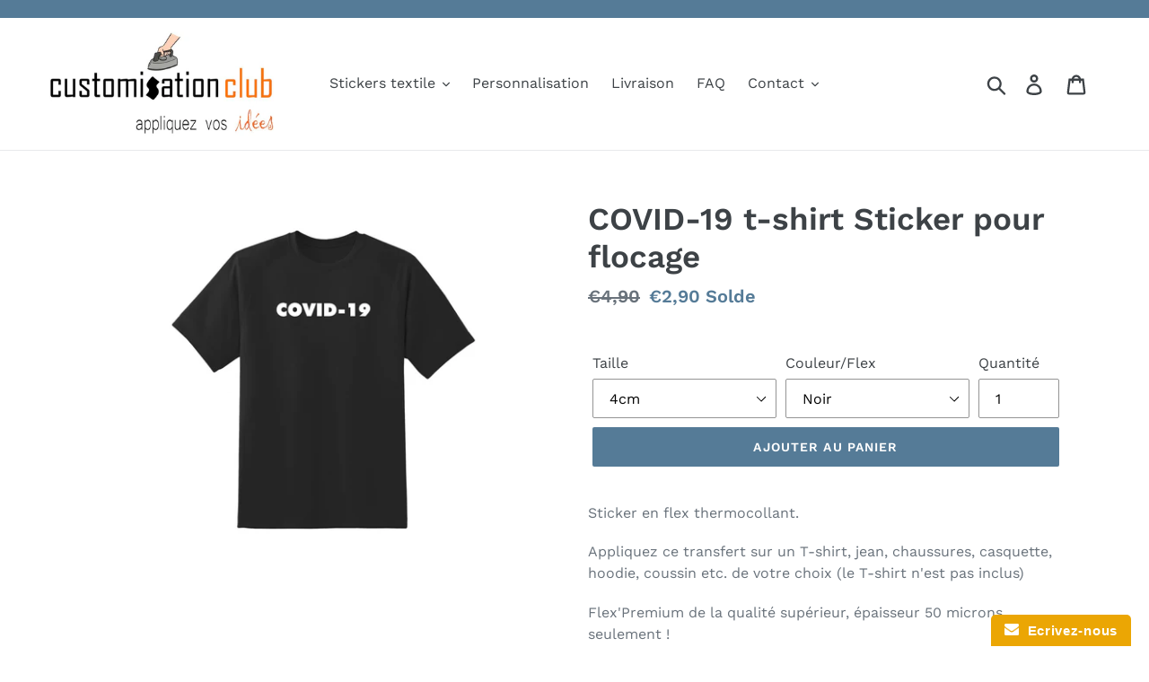

--- FILE ---
content_type: text/html; charset=utf-8
request_url: https://customisation.club/products/covid-19-t-shirt-sticker-pour-flocage
body_size: 21015
content:
<!doctype html>
<html class="no-js" lang="fr">
<head>
  
  <meta charset="utf-8">
  <meta http-equiv="X-UA-Compatible" content="IE=edge,chrome=1">
  <meta name="viewport" content="width=device-width,initial-scale=1">
  <meta name="theme-color" content="#557b97">
  <link rel="canonical" href="https://customisation.club/products/covid-19-t-shirt-sticker-pour-flocage"><link rel="shortcut icon" href="//customisation.club/cdn/shop/files/CC_FLAVICON_32x32.jpg?v=1614292929" type="image/png"><title>Sticker logo ADIDAS transfert thermocollant
&ndash; Customisation Club</title><meta name="description" content="Sticker en flex thermocollant. Appliquez ce transfert sur un T-shirt, jean, chaussures, casquette, hoodie, coussin etc. de votre choix (le T-shirt n&#39;est pas inclus) Flex&#39;Premium de la qualité supérieur, épaisseur 50 microns seulement ! Attention, la couleur que vous choisissez c&#39;est la couleur du logo. La couleur du fo"><!-- /snippets/social-meta-tags.liquid -->




<meta property="og:site_name" content="Customisation Club">
<meta property="og:url" content="https://customisation.club/products/covid-19-t-shirt-sticker-pour-flocage">
<meta property="og:title" content="COVID-19  t-shirt Sticker pour flocage">
<meta property="og:type" content="product">
<meta property="og:description" content="Sticker en flex thermocollant. Appliquez ce transfert sur un T-shirt, jean, chaussures, casquette, hoodie, coussin etc. de votre choix (le T-shirt n&#39;est pas inclus) Flex&#39;Premium de la qualité supérieur, épaisseur 50 microns seulement ! Attention, la couleur que vous choisissez c&#39;est la couleur du logo. La couleur du fo">

  <meta property="og:price:amount" content="2,90">
  <meta property="og:price:currency" content="EUR">

<meta property="og:image" content="http://customisation.club/cdn/shop/products/COVID-19-logo-t-shirt-iron-on_1200x1200.jpg?v=1583487967">
<meta property="og:image:secure_url" content="https://customisation.club/cdn/shop/products/COVID-19-logo-t-shirt-iron-on_1200x1200.jpg?v=1583487967">


<meta name="twitter:card" content="summary_large_image">
<meta name="twitter:title" content="COVID-19  t-shirt Sticker pour flocage">
<meta name="twitter:description" content="Sticker en flex thermocollant. Appliquez ce transfert sur un T-shirt, jean, chaussures, casquette, hoodie, coussin etc. de votre choix (le T-shirt n&#39;est pas inclus) Flex&#39;Premium de la qualité supérieur, épaisseur 50 microns seulement ! Attention, la couleur que vous choisissez c&#39;est la couleur du logo. La couleur du fo">


  <link href="//customisation.club/cdn/shop/t/1/assets/theme.scss.css?v=37105407430896487781763310392" rel="stylesheet" type="text/css" media="all" />

  <script>
    var theme = {
      strings: {
        addToCart: "Ajouter au panier",
        soldOut: "Épuisé",
        unavailable: "Non disponible",
        regularPrice: "Prix normal",
        sale: "Solde",
        showMore: "Afficher plus",
        showLess: "Afficher moins",
        addressError: "Une erreur s\u0026#39;est produite dans la recherche de cette adresse",
        addressNoResults: "Aucun résultat pour cette adresse",
        addressQueryLimit: "Vous avez dépassé la limite d'utilisation de l'API de Google. Pensez à mettre à niveau vers un \u003ca href=\"https:\/\/developers.google.com\/maps\/premium\/usage-limits\"\u003eforfait premium\u003c\/a\u003e.",
        authError: "Une erreur s'est produite lors de l'authentification de votre compte Google Maps.",
        newWindow: "S\u0026#39;ouvre dans une nouvelle fenêtre.",
        external: "Ouvre un site externe.",
        newWindowExternal: "Ouvre un site externe dans une nouvelle fenêtre."
      },
      moneyFormat: "€{{amount_with_comma_separator}}"
    }

    document.documentElement.className = document.documentElement.className.replace('no-js', 'js');
  </script><script src="//customisation.club/cdn/shop/t/1/assets/lazysizes.js?v=68441465964607740661545326890" async="async"></script>
  <script src="//customisation.club/cdn/shop/t/1/assets/vendor.js?v=121857302354663160541545326891" defer="defer"></script>
  <script src="//customisation.club/cdn/shop/t/1/assets/theme.js?v=12513799077045517171639408711" defer="defer"></script>

  <script>window.performance && window.performance.mark && window.performance.mark('shopify.content_for_header.start');</script><meta id="shopify-digital-wallet" name="shopify-digital-wallet" content="/13337952320/digital_wallets/dialog">
<link rel="alternate" hreflang="x-default" href="https://customisation.club/products/covid-19-t-shirt-sticker-pour-flocage">
<link rel="alternate" hreflang="de" href="https://customisation.club/de/products/covid-19-t-shirt-sticker-pour-flocage">
<link rel="alternate" hreflang="en" href="https://customisation.club/en/products/covid-19-t-shirt-sticker-pour-flocage">
<link rel="alternate" hreflang="es" href="https://customisation.club/es/products/covid-19-t-shirt-sticker-pour-flocage">
<link rel="alternate" hreflang="it" href="https://customisation.club/it/products/covid-19-t-shirt-sticker-pour-flocage">
<link rel="alternate" hreflang="sv" href="https://customisation.club/sv/products/covid-19-t-shirt-sticker-pour-flocage">
<link rel="alternate" type="application/json+oembed" href="https://customisation.club/products/covid-19-t-shirt-sticker-pour-flocage.oembed">
<script async="async" src="/checkouts/internal/preloads.js?locale=fr-FR"></script>
<script id="shopify-features" type="application/json">{"accessToken":"9f7a684431d04a0ca2136109eeca2d28","betas":["rich-media-storefront-analytics"],"domain":"customisation.club","predictiveSearch":true,"shopId":13337952320,"locale":"fr"}</script>
<script>var Shopify = Shopify || {};
Shopify.shop = "customisation-club.myshopify.com";
Shopify.locale = "fr";
Shopify.currency = {"active":"EUR","rate":"1.0"};
Shopify.country = "FR";
Shopify.theme = {"name":"Debut","id":50569740352,"schema_name":"Debut","schema_version":"11.0.1","theme_store_id":796,"role":"main"};
Shopify.theme.handle = "null";
Shopify.theme.style = {"id":null,"handle":null};
Shopify.cdnHost = "customisation.club/cdn";
Shopify.routes = Shopify.routes || {};
Shopify.routes.root = "/";</script>
<script type="module">!function(o){(o.Shopify=o.Shopify||{}).modules=!0}(window);</script>
<script>!function(o){function n(){var o=[];function n(){o.push(Array.prototype.slice.apply(arguments))}return n.q=o,n}var t=o.Shopify=o.Shopify||{};t.loadFeatures=n(),t.autoloadFeatures=n()}(window);</script>
<script id="shop-js-analytics" type="application/json">{"pageType":"product"}</script>
<script defer="defer" async type="module" src="//customisation.club/cdn/shopifycloud/shop-js/modules/v2/client.init-shop-cart-sync_CK653pj-.fr.esm.js"></script>
<script defer="defer" async type="module" src="//customisation.club/cdn/shopifycloud/shop-js/modules/v2/chunk.common_THX2l5vq.esm.js"></script>
<script type="module">
  await import("//customisation.club/cdn/shopifycloud/shop-js/modules/v2/client.init-shop-cart-sync_CK653pj-.fr.esm.js");
await import("//customisation.club/cdn/shopifycloud/shop-js/modules/v2/chunk.common_THX2l5vq.esm.js");

  window.Shopify.SignInWithShop?.initShopCartSync?.({"fedCMEnabled":true,"windoidEnabled":true});

</script>
<script>(function() {
  var isLoaded = false;
  function asyncLoad() {
    if (isLoaded) return;
    isLoaded = true;
    var urls = ["https:\/\/www.improvedcontactform.com\/icf.js?shop=customisation-club.myshopify.com"];
    for (var i = 0; i < urls.length; i++) {
      var s = document.createElement('script');
      s.type = 'text/javascript';
      s.async = true;
      s.src = urls[i];
      var x = document.getElementsByTagName('script')[0];
      x.parentNode.insertBefore(s, x);
    }
  };
  if(window.attachEvent) {
    window.attachEvent('onload', asyncLoad);
  } else {
    window.addEventListener('load', asyncLoad, false);
  }
})();</script>
<script id="__st">var __st={"a":13337952320,"offset":3600,"reqid":"f4c48367-8ddd-4c74-9436-51c167a533d3-1767727335","pageurl":"customisation.club\/products\/covid-19-t-shirt-sticker-pour-flocage","u":"f0a0a7cd7911","p":"product","rtyp":"product","rid":4485246189648};</script>
<script>window.ShopifyPaypalV4VisibilityTracking = true;</script>
<script id="captcha-bootstrap">!function(){'use strict';const t='contact',e='account',n='new_comment',o=[[t,t],['blogs',n],['comments',n],[t,'customer']],c=[[e,'customer_login'],[e,'guest_login'],[e,'recover_customer_password'],[e,'create_customer']],r=t=>t.map((([t,e])=>`form[action*='/${t}']:not([data-nocaptcha='true']) input[name='form_type'][value='${e}']`)).join(','),a=t=>()=>t?[...document.querySelectorAll(t)].map((t=>t.form)):[];function s(){const t=[...o],e=r(t);return a(e)}const i='password',u='form_key',d=['recaptcha-v3-token','g-recaptcha-response','h-captcha-response',i],f=()=>{try{return window.sessionStorage}catch{return}},m='__shopify_v',_=t=>t.elements[u];function p(t,e,n=!1){try{const o=window.sessionStorage,c=JSON.parse(o.getItem(e)),{data:r}=function(t){const{data:e,action:n}=t;return t[m]||n?{data:e,action:n}:{data:t,action:n}}(c);for(const[e,n]of Object.entries(r))t.elements[e]&&(t.elements[e].value=n);n&&o.removeItem(e)}catch(o){console.error('form repopulation failed',{error:o})}}const l='form_type',E='cptcha';function T(t){t.dataset[E]=!0}const w=window,h=w.document,L='Shopify',v='ce_forms',y='captcha';let A=!1;((t,e)=>{const n=(g='f06e6c50-85a8-45c8-87d0-21a2b65856fe',I='https://cdn.shopify.com/shopifycloud/storefront-forms-hcaptcha/ce_storefront_forms_captcha_hcaptcha.v1.5.2.iife.js',D={infoText:'Protégé par hCaptcha',privacyText:'Confidentialité',termsText:'Conditions'},(t,e,n)=>{const o=w[L][v],c=o.bindForm;if(c)return c(t,g,e,D).then(n);var r;o.q.push([[t,g,e,D],n]),r=I,A||(h.body.append(Object.assign(h.createElement('script'),{id:'captcha-provider',async:!0,src:r})),A=!0)});var g,I,D;w[L]=w[L]||{},w[L][v]=w[L][v]||{},w[L][v].q=[],w[L][y]=w[L][y]||{},w[L][y].protect=function(t,e){n(t,void 0,e),T(t)},Object.freeze(w[L][y]),function(t,e,n,w,h,L){const[v,y,A,g]=function(t,e,n){const i=e?o:[],u=t?c:[],d=[...i,...u],f=r(d),m=r(i),_=r(d.filter((([t,e])=>n.includes(e))));return[a(f),a(m),a(_),s()]}(w,h,L),I=t=>{const e=t.target;return e instanceof HTMLFormElement?e:e&&e.form},D=t=>v().includes(t);t.addEventListener('submit',(t=>{const e=I(t);if(!e)return;const n=D(e)&&!e.dataset.hcaptchaBound&&!e.dataset.recaptchaBound,o=_(e),c=g().includes(e)&&(!o||!o.value);(n||c)&&t.preventDefault(),c&&!n&&(function(t){try{if(!f())return;!function(t){const e=f();if(!e)return;const n=_(t);if(!n)return;const o=n.value;o&&e.removeItem(o)}(t);const e=Array.from(Array(32),(()=>Math.random().toString(36)[2])).join('');!function(t,e){_(t)||t.append(Object.assign(document.createElement('input'),{type:'hidden',name:u})),t.elements[u].value=e}(t,e),function(t,e){const n=f();if(!n)return;const o=[...t.querySelectorAll(`input[type='${i}']`)].map((({name:t})=>t)),c=[...d,...o],r={};for(const[a,s]of new FormData(t).entries())c.includes(a)||(r[a]=s);n.setItem(e,JSON.stringify({[m]:1,action:t.action,data:r}))}(t,e)}catch(e){console.error('failed to persist form',e)}}(e),e.submit())}));const S=(t,e)=>{t&&!t.dataset[E]&&(n(t,e.some((e=>e===t))),T(t))};for(const o of['focusin','change'])t.addEventListener(o,(t=>{const e=I(t);D(e)&&S(e,y())}));const B=e.get('form_key'),M=e.get(l),P=B&&M;t.addEventListener('DOMContentLoaded',(()=>{const t=y();if(P)for(const e of t)e.elements[l].value===M&&p(e,B);[...new Set([...A(),...v().filter((t=>'true'===t.dataset.shopifyCaptcha))])].forEach((e=>S(e,t)))}))}(h,new URLSearchParams(w.location.search),n,t,e,['guest_login'])})(!0,!0)}();</script>
<script integrity="sha256-4kQ18oKyAcykRKYeNunJcIwy7WH5gtpwJnB7kiuLZ1E=" data-source-attribution="shopify.loadfeatures" defer="defer" src="//customisation.club/cdn/shopifycloud/storefront/assets/storefront/load_feature-a0a9edcb.js" crossorigin="anonymous"></script>
<script data-source-attribution="shopify.dynamic_checkout.dynamic.init">var Shopify=Shopify||{};Shopify.PaymentButton=Shopify.PaymentButton||{isStorefrontPortableWallets:!0,init:function(){window.Shopify.PaymentButton.init=function(){};var t=document.createElement("script");t.src="https://customisation.club/cdn/shopifycloud/portable-wallets/latest/portable-wallets.fr.js",t.type="module",document.head.appendChild(t)}};
</script>
<script data-source-attribution="shopify.dynamic_checkout.buyer_consent">
  function portableWalletsHideBuyerConsent(e){var t=document.getElementById("shopify-buyer-consent"),n=document.getElementById("shopify-subscription-policy-button");t&&n&&(t.classList.add("hidden"),t.setAttribute("aria-hidden","true"),n.removeEventListener("click",e))}function portableWalletsShowBuyerConsent(e){var t=document.getElementById("shopify-buyer-consent"),n=document.getElementById("shopify-subscription-policy-button");t&&n&&(t.classList.remove("hidden"),t.removeAttribute("aria-hidden"),n.addEventListener("click",e))}window.Shopify?.PaymentButton&&(window.Shopify.PaymentButton.hideBuyerConsent=portableWalletsHideBuyerConsent,window.Shopify.PaymentButton.showBuyerConsent=portableWalletsShowBuyerConsent);
</script>
<script data-source-attribution="shopify.dynamic_checkout.cart.bootstrap">document.addEventListener("DOMContentLoaded",(function(){function t(){return document.querySelector("shopify-accelerated-checkout-cart, shopify-accelerated-checkout")}if(t())Shopify.PaymentButton.init();else{new MutationObserver((function(e,n){t()&&(Shopify.PaymentButton.init(),n.disconnect())})).observe(document.body,{childList:!0,subtree:!0})}}));
</script>

<script>window.performance && window.performance.mark && window.performance.mark('shopify.content_for_header.end');</script>
  <meta name="google-site-verification" content="QnWJlil2BbSA3Bi0YCdqKusVx0oOTw_cfKjjED-Txjg" />
<!-- "snippets/weglot_hreftags.liquid" was not rendered, the associated app was uninstalled -->



<!-- "snippets/weglot_switcher.liquid" was not rendered, the associated app was uninstalled -->


<!-- BeginShopPopAddon --><script>  Shopify.shopPopSettings = {"proof_enabled":true,"proof_show_add_to_cart":false,"proof_mobile_enabled":true,"proof_mobile_position":"Bottom","proof_desktop_position":"Bottom Left","proof_show_on_product_page":true,"proof_hide_notification_after":30,"proof_display_time":6,"proof_interval_time":100,"proof_order_random":false,"proof_fetch_count":30,"proof_cycle":true,"proof_anonymize":true,"proof_anonymize_text":"","proof_hours_before_obscure":48,"proof_sequential":true,"proof_top":10,"proof_left":10,"proof_right":10,"proof_bottom":10,"proof_background_color":"#FFFFFF","proof_font_color":"#000000","proof_custom_css":null,"proof_border_radius":40,"proof_first_interval_time":40,"proof_locale":"fr"};</script><!-- EndShopPopAddon -->
  <!-- "snippets/judgeme_core.liquid" was not rendered, the associated app was uninstalled -->

  <script>
        window.zoorixCartData = {
          currency: "EUR",
          currency_symbol: "€",
          
          original_total_price: 0,
          total_discount: 0,
          item_count: 0,
          items: [
              
          ]
       	  
        }
</script>
<link href="https://monorail-edge.shopifysvc.com" rel="dns-prefetch">
<script>(function(){if ("sendBeacon" in navigator && "performance" in window) {try {var session_token_from_headers = performance.getEntriesByType('navigation')[0].serverTiming.find(x => x.name == '_s').description;} catch {var session_token_from_headers = undefined;}var session_cookie_matches = document.cookie.match(/_shopify_s=([^;]*)/);var session_token_from_cookie = session_cookie_matches && session_cookie_matches.length === 2 ? session_cookie_matches[1] : "";var session_token = session_token_from_headers || session_token_from_cookie || "";function handle_abandonment_event(e) {var entries = performance.getEntries().filter(function(entry) {return /monorail-edge.shopifysvc.com/.test(entry.name);});if (!window.abandonment_tracked && entries.length === 0) {window.abandonment_tracked = true;var currentMs = Date.now();var navigation_start = performance.timing.navigationStart;var payload = {shop_id: 13337952320,url: window.location.href,navigation_start,duration: currentMs - navigation_start,session_token,page_type: "product"};window.navigator.sendBeacon("https://monorail-edge.shopifysvc.com/v1/produce", JSON.stringify({schema_id: "online_store_buyer_site_abandonment/1.1",payload: payload,metadata: {event_created_at_ms: currentMs,event_sent_at_ms: currentMs}}));}}window.addEventListener('pagehide', handle_abandonment_event);}}());</script>
<script id="web-pixels-manager-setup">(function e(e,d,r,n,o){if(void 0===o&&(o={}),!Boolean(null===(a=null===(i=window.Shopify)||void 0===i?void 0:i.analytics)||void 0===a?void 0:a.replayQueue)){var i,a;window.Shopify=window.Shopify||{};var t=window.Shopify;t.analytics=t.analytics||{};var s=t.analytics;s.replayQueue=[],s.publish=function(e,d,r){return s.replayQueue.push([e,d,r]),!0};try{self.performance.mark("wpm:start")}catch(e){}var l=function(){var e={modern:/Edge?\/(1{2}[4-9]|1[2-9]\d|[2-9]\d{2}|\d{4,})\.\d+(\.\d+|)|Firefox\/(1{2}[4-9]|1[2-9]\d|[2-9]\d{2}|\d{4,})\.\d+(\.\d+|)|Chrom(ium|e)\/(9{2}|\d{3,})\.\d+(\.\d+|)|(Maci|X1{2}).+ Version\/(15\.\d+|(1[6-9]|[2-9]\d|\d{3,})\.\d+)([,.]\d+|)( \(\w+\)|)( Mobile\/\w+|) Safari\/|Chrome.+OPR\/(9{2}|\d{3,})\.\d+\.\d+|(CPU[ +]OS|iPhone[ +]OS|CPU[ +]iPhone|CPU IPhone OS|CPU iPad OS)[ +]+(15[._]\d+|(1[6-9]|[2-9]\d|\d{3,})[._]\d+)([._]\d+|)|Android:?[ /-](13[3-9]|1[4-9]\d|[2-9]\d{2}|\d{4,})(\.\d+|)(\.\d+|)|Android.+Firefox\/(13[5-9]|1[4-9]\d|[2-9]\d{2}|\d{4,})\.\d+(\.\d+|)|Android.+Chrom(ium|e)\/(13[3-9]|1[4-9]\d|[2-9]\d{2}|\d{4,})\.\d+(\.\d+|)|SamsungBrowser\/([2-9]\d|\d{3,})\.\d+/,legacy:/Edge?\/(1[6-9]|[2-9]\d|\d{3,})\.\d+(\.\d+|)|Firefox\/(5[4-9]|[6-9]\d|\d{3,})\.\d+(\.\d+|)|Chrom(ium|e)\/(5[1-9]|[6-9]\d|\d{3,})\.\d+(\.\d+|)([\d.]+$|.*Safari\/(?![\d.]+ Edge\/[\d.]+$))|(Maci|X1{2}).+ Version\/(10\.\d+|(1[1-9]|[2-9]\d|\d{3,})\.\d+)([,.]\d+|)( \(\w+\)|)( Mobile\/\w+|) Safari\/|Chrome.+OPR\/(3[89]|[4-9]\d|\d{3,})\.\d+\.\d+|(CPU[ +]OS|iPhone[ +]OS|CPU[ +]iPhone|CPU IPhone OS|CPU iPad OS)[ +]+(10[._]\d+|(1[1-9]|[2-9]\d|\d{3,})[._]\d+)([._]\d+|)|Android:?[ /-](13[3-9]|1[4-9]\d|[2-9]\d{2}|\d{4,})(\.\d+|)(\.\d+|)|Mobile Safari.+OPR\/([89]\d|\d{3,})\.\d+\.\d+|Android.+Firefox\/(13[5-9]|1[4-9]\d|[2-9]\d{2}|\d{4,})\.\d+(\.\d+|)|Android.+Chrom(ium|e)\/(13[3-9]|1[4-9]\d|[2-9]\d{2}|\d{4,})\.\d+(\.\d+|)|Android.+(UC? ?Browser|UCWEB|U3)[ /]?(15\.([5-9]|\d{2,})|(1[6-9]|[2-9]\d|\d{3,})\.\d+)\.\d+|SamsungBrowser\/(5\.\d+|([6-9]|\d{2,})\.\d+)|Android.+MQ{2}Browser\/(14(\.(9|\d{2,})|)|(1[5-9]|[2-9]\d|\d{3,})(\.\d+|))(\.\d+|)|K[Aa][Ii]OS\/(3\.\d+|([4-9]|\d{2,})\.\d+)(\.\d+|)/},d=e.modern,r=e.legacy,n=navigator.userAgent;return n.match(d)?"modern":n.match(r)?"legacy":"unknown"}(),u="modern"===l?"modern":"legacy",c=(null!=n?n:{modern:"",legacy:""})[u],f=function(e){return[e.baseUrl,"/wpm","/b",e.hashVersion,"modern"===e.buildTarget?"m":"l",".js"].join("")}({baseUrl:d,hashVersion:r,buildTarget:u}),m=function(e){var d=e.version,r=e.bundleTarget,n=e.surface,o=e.pageUrl,i=e.monorailEndpoint;return{emit:function(e){var a=e.status,t=e.errorMsg,s=(new Date).getTime(),l=JSON.stringify({metadata:{event_sent_at_ms:s},events:[{schema_id:"web_pixels_manager_load/3.1",payload:{version:d,bundle_target:r,page_url:o,status:a,surface:n,error_msg:t},metadata:{event_created_at_ms:s}}]});if(!i)return console&&console.warn&&console.warn("[Web Pixels Manager] No Monorail endpoint provided, skipping logging."),!1;try{return self.navigator.sendBeacon.bind(self.navigator)(i,l)}catch(e){}var u=new XMLHttpRequest;try{return u.open("POST",i,!0),u.setRequestHeader("Content-Type","text/plain"),u.send(l),!0}catch(e){return console&&console.warn&&console.warn("[Web Pixels Manager] Got an unhandled error while logging to Monorail."),!1}}}}({version:r,bundleTarget:l,surface:e.surface,pageUrl:self.location.href,monorailEndpoint:e.monorailEndpoint});try{o.browserTarget=l,function(e){var d=e.src,r=e.async,n=void 0===r||r,o=e.onload,i=e.onerror,a=e.sri,t=e.scriptDataAttributes,s=void 0===t?{}:t,l=document.createElement("script"),u=document.querySelector("head"),c=document.querySelector("body");if(l.async=n,l.src=d,a&&(l.integrity=a,l.crossOrigin="anonymous"),s)for(var f in s)if(Object.prototype.hasOwnProperty.call(s,f))try{l.dataset[f]=s[f]}catch(e){}if(o&&l.addEventListener("load",o),i&&l.addEventListener("error",i),u)u.appendChild(l);else{if(!c)throw new Error("Did not find a head or body element to append the script");c.appendChild(l)}}({src:f,async:!0,onload:function(){if(!function(){var e,d;return Boolean(null===(d=null===(e=window.Shopify)||void 0===e?void 0:e.analytics)||void 0===d?void 0:d.initialized)}()){var d=window.webPixelsManager.init(e)||void 0;if(d){var r=window.Shopify.analytics;r.replayQueue.forEach((function(e){var r=e[0],n=e[1],o=e[2];d.publishCustomEvent(r,n,o)})),r.replayQueue=[],r.publish=d.publishCustomEvent,r.visitor=d.visitor,r.initialized=!0}}},onerror:function(){return m.emit({status:"failed",errorMsg:"".concat(f," has failed to load")})},sri:function(e){var d=/^sha384-[A-Za-z0-9+/=]+$/;return"string"==typeof e&&d.test(e)}(c)?c:"",scriptDataAttributes:o}),m.emit({status:"loading"})}catch(e){m.emit({status:"failed",errorMsg:(null==e?void 0:e.message)||"Unknown error"})}}})({shopId: 13337952320,storefrontBaseUrl: "https://customisation.club",extensionsBaseUrl: "https://extensions.shopifycdn.com/cdn/shopifycloud/web-pixels-manager",monorailEndpoint: "https://monorail-edge.shopifysvc.com/unstable/produce_batch",surface: "storefront-renderer",enabledBetaFlags: ["2dca8a86","a0d5f9d2"],webPixelsConfigList: [{"id":"shopify-app-pixel","configuration":"{}","eventPayloadVersion":"v1","runtimeContext":"STRICT","scriptVersion":"0450","apiClientId":"shopify-pixel","type":"APP","privacyPurposes":["ANALYTICS","MARKETING"]},{"id":"shopify-custom-pixel","eventPayloadVersion":"v1","runtimeContext":"LAX","scriptVersion":"0450","apiClientId":"shopify-pixel","type":"CUSTOM","privacyPurposes":["ANALYTICS","MARKETING"]}],isMerchantRequest: false,initData: {"shop":{"name":"Customisation Club","paymentSettings":{"currencyCode":"EUR"},"myshopifyDomain":"customisation-club.myshopify.com","countryCode":"FR","storefrontUrl":"https:\/\/customisation.club"},"customer":null,"cart":null,"checkout":null,"productVariants":[{"price":{"amount":2.9,"currencyCode":"EUR"},"product":{"title":"COVID-19  t-shirt Sticker pour flocage","vendor":"Customisation Club","id":"4485246189648","untranslatedTitle":"COVID-19  t-shirt Sticker pour flocage","url":"\/products\/covid-19-t-shirt-sticker-pour-flocage","type":""},"id":"31964596437072","image":{"src":"\/\/customisation.club\/cdn\/shop\/products\/COVID-19-logo-t-shirt-iron-on.jpg?v=1583487967"},"sku":"","title":"4cm \/ Noir","untranslatedTitle":"4cm \/ Noir"},{"price":{"amount":2.9,"currencyCode":"EUR"},"product":{"title":"COVID-19  t-shirt Sticker pour flocage","vendor":"Customisation Club","id":"4485246189648","untranslatedTitle":"COVID-19  t-shirt Sticker pour flocage","url":"\/products\/covid-19-t-shirt-sticker-pour-flocage","type":""},"id":"31964596469840","image":{"src":"\/\/customisation.club\/cdn\/shop\/products\/COVID-19-logo-t-shirt-iron-on.jpg?v=1583487967"},"sku":"","title":"4cm \/ Blanc","untranslatedTitle":"4cm \/ Blanc"},{"price":{"amount":2.9,"currencyCode":"EUR"},"product":{"title":"COVID-19  t-shirt Sticker pour flocage","vendor":"Customisation Club","id":"4485246189648","untranslatedTitle":"COVID-19  t-shirt Sticker pour flocage","url":"\/products\/covid-19-t-shirt-sticker-pour-flocage","type":""},"id":"31964596502608","image":{"src":"\/\/customisation.club\/cdn\/shop\/products\/COVID-19-logo-t-shirt-iron-on.jpg?v=1583487967"},"sku":"","title":"4cm \/ Rouge","untranslatedTitle":"4cm \/ Rouge"},{"price":{"amount":2.9,"currencyCode":"EUR"},"product":{"title":"COVID-19  t-shirt Sticker pour flocage","vendor":"Customisation Club","id":"4485246189648","untranslatedTitle":"COVID-19  t-shirt Sticker pour flocage","url":"\/products\/covid-19-t-shirt-sticker-pour-flocage","type":""},"id":"31964596535376","image":{"src":"\/\/customisation.club\/cdn\/shop\/products\/COVID-19-logo-t-shirt-iron-on.jpg?v=1583487967"},"sku":"","title":"4cm \/ Rose","untranslatedTitle":"4cm \/ Rose"},{"price":{"amount":2.9,"currencyCode":"EUR"},"product":{"title":"COVID-19  t-shirt Sticker pour flocage","vendor":"Customisation Club","id":"4485246189648","untranslatedTitle":"COVID-19  t-shirt Sticker pour flocage","url":"\/products\/covid-19-t-shirt-sticker-pour-flocage","type":""},"id":"31964596568144","image":{"src":"\/\/customisation.club\/cdn\/shop\/products\/COVID-19-logo-t-shirt-iron-on.jpg?v=1583487967"},"sku":"","title":"4cm \/ Violet","untranslatedTitle":"4cm \/ Violet"},{"price":{"amount":2.9,"currencyCode":"EUR"},"product":{"title":"COVID-19  t-shirt Sticker pour flocage","vendor":"Customisation Club","id":"4485246189648","untranslatedTitle":"COVID-19  t-shirt Sticker pour flocage","url":"\/products\/covid-19-t-shirt-sticker-pour-flocage","type":""},"id":"31964596600912","image":{"src":"\/\/customisation.club\/cdn\/shop\/products\/COVID-19-logo-t-shirt-iron-on.jpg?v=1583487967"},"sku":"","title":"4cm \/ Or","untranslatedTitle":"4cm \/ Or"},{"price":{"amount":2.9,"currencyCode":"EUR"},"product":{"title":"COVID-19  t-shirt Sticker pour flocage","vendor":"Customisation Club","id":"4485246189648","untranslatedTitle":"COVID-19  t-shirt Sticker pour flocage","url":"\/products\/covid-19-t-shirt-sticker-pour-flocage","type":""},"id":"31964596633680","image":{"src":"\/\/customisation.club\/cdn\/shop\/products\/COVID-19-logo-t-shirt-iron-on.jpg?v=1583487967"},"sku":"","title":"4cm \/ Argent","untranslatedTitle":"4cm \/ Argent"},{"price":{"amount":2.9,"currencyCode":"EUR"},"product":{"title":"COVID-19  t-shirt Sticker pour flocage","vendor":"Customisation Club","id":"4485246189648","untranslatedTitle":"COVID-19  t-shirt Sticker pour flocage","url":"\/products\/covid-19-t-shirt-sticker-pour-flocage","type":""},"id":"31964596666448","image":{"src":"\/\/customisation.club\/cdn\/shop\/products\/COVID-19-logo-t-shirt-iron-on.jpg?v=1583487967"},"sku":"","title":"4cm \/ Bronze","untranslatedTitle":"4cm \/ Bronze"},{"price":{"amount":2.9,"currencyCode":"EUR"},"product":{"title":"COVID-19  t-shirt Sticker pour flocage","vendor":"Customisation Club","id":"4485246189648","untranslatedTitle":"COVID-19  t-shirt Sticker pour flocage","url":"\/products\/covid-19-t-shirt-sticker-pour-flocage","type":""},"id":"31964596699216","image":{"src":"\/\/customisation.club\/cdn\/shop\/products\/COVID-19-logo-t-shirt-iron-on.jpg?v=1583487967"},"sku":"","title":"4cm \/ Carbon","untranslatedTitle":"4cm \/ Carbon"},{"price":{"amount":2.9,"currencyCode":"EUR"},"product":{"title":"COVID-19  t-shirt Sticker pour flocage","vendor":"Customisation Club","id":"4485246189648","untranslatedTitle":"COVID-19  t-shirt Sticker pour flocage","url":"\/products\/covid-19-t-shirt-sticker-pour-flocage","type":""},"id":"31964596731984","image":{"src":"\/\/customisation.club\/cdn\/shop\/products\/COVID-19-logo-t-shirt-iron-on.jpg?v=1583487967"},"sku":"","title":"4cm \/ Camouflage","untranslatedTitle":"4cm \/ Camouflage"},{"price":{"amount":3.9,"currencyCode":"EUR"},"product":{"title":"COVID-19  t-shirt Sticker pour flocage","vendor":"Customisation Club","id":"4485246189648","untranslatedTitle":"COVID-19  t-shirt Sticker pour flocage","url":"\/products\/covid-19-t-shirt-sticker-pour-flocage","type":""},"id":"31964596764752","image":{"src":"\/\/customisation.club\/cdn\/shop\/products\/COVID-19-logo-t-shirt-iron-on.jpg?v=1583487967"},"sku":"","title":"6cm \/ Noir","untranslatedTitle":"6cm \/ Noir"},{"price":{"amount":3.9,"currencyCode":"EUR"},"product":{"title":"COVID-19  t-shirt Sticker pour flocage","vendor":"Customisation Club","id":"4485246189648","untranslatedTitle":"COVID-19  t-shirt Sticker pour flocage","url":"\/products\/covid-19-t-shirt-sticker-pour-flocage","type":""},"id":"31964596797520","image":{"src":"\/\/customisation.club\/cdn\/shop\/products\/COVID-19-logo-t-shirt-iron-on.jpg?v=1583487967"},"sku":"","title":"6cm \/ Blanc","untranslatedTitle":"6cm \/ Blanc"},{"price":{"amount":3.9,"currencyCode":"EUR"},"product":{"title":"COVID-19  t-shirt Sticker pour flocage","vendor":"Customisation Club","id":"4485246189648","untranslatedTitle":"COVID-19  t-shirt Sticker pour flocage","url":"\/products\/covid-19-t-shirt-sticker-pour-flocage","type":""},"id":"31964596830288","image":{"src":"\/\/customisation.club\/cdn\/shop\/products\/COVID-19-logo-t-shirt-iron-on.jpg?v=1583487967"},"sku":"","title":"6cm \/ Rouge","untranslatedTitle":"6cm \/ Rouge"},{"price":{"amount":3.9,"currencyCode":"EUR"},"product":{"title":"COVID-19  t-shirt Sticker pour flocage","vendor":"Customisation Club","id":"4485246189648","untranslatedTitle":"COVID-19  t-shirt Sticker pour flocage","url":"\/products\/covid-19-t-shirt-sticker-pour-flocage","type":""},"id":"31964596863056","image":{"src":"\/\/customisation.club\/cdn\/shop\/products\/COVID-19-logo-t-shirt-iron-on.jpg?v=1583487967"},"sku":"","title":"6cm \/ Rose","untranslatedTitle":"6cm \/ Rose"},{"price":{"amount":3.9,"currencyCode":"EUR"},"product":{"title":"COVID-19  t-shirt Sticker pour flocage","vendor":"Customisation Club","id":"4485246189648","untranslatedTitle":"COVID-19  t-shirt Sticker pour flocage","url":"\/products\/covid-19-t-shirt-sticker-pour-flocage","type":""},"id":"31964596895824","image":{"src":"\/\/customisation.club\/cdn\/shop\/products\/COVID-19-logo-t-shirt-iron-on.jpg?v=1583487967"},"sku":"","title":"6cm \/ Violet","untranslatedTitle":"6cm \/ Violet"},{"price":{"amount":3.9,"currencyCode":"EUR"},"product":{"title":"COVID-19  t-shirt Sticker pour flocage","vendor":"Customisation Club","id":"4485246189648","untranslatedTitle":"COVID-19  t-shirt Sticker pour flocage","url":"\/products\/covid-19-t-shirt-sticker-pour-flocage","type":""},"id":"31964596928592","image":{"src":"\/\/customisation.club\/cdn\/shop\/products\/COVID-19-logo-t-shirt-iron-on.jpg?v=1583487967"},"sku":"","title":"6cm \/ Or","untranslatedTitle":"6cm \/ Or"},{"price":{"amount":3.9,"currencyCode":"EUR"},"product":{"title":"COVID-19  t-shirt Sticker pour flocage","vendor":"Customisation Club","id":"4485246189648","untranslatedTitle":"COVID-19  t-shirt Sticker pour flocage","url":"\/products\/covid-19-t-shirt-sticker-pour-flocage","type":""},"id":"31964596961360","image":{"src":"\/\/customisation.club\/cdn\/shop\/products\/COVID-19-logo-t-shirt-iron-on.jpg?v=1583487967"},"sku":"","title":"6cm \/ Argent","untranslatedTitle":"6cm \/ Argent"},{"price":{"amount":3.9,"currencyCode":"EUR"},"product":{"title":"COVID-19  t-shirt Sticker pour flocage","vendor":"Customisation Club","id":"4485246189648","untranslatedTitle":"COVID-19  t-shirt Sticker pour flocage","url":"\/products\/covid-19-t-shirt-sticker-pour-flocage","type":""},"id":"31964596994128","image":{"src":"\/\/customisation.club\/cdn\/shop\/products\/COVID-19-logo-t-shirt-iron-on.jpg?v=1583487967"},"sku":"","title":"6cm \/ Bronze","untranslatedTitle":"6cm \/ Bronze"},{"price":{"amount":3.9,"currencyCode":"EUR"},"product":{"title":"COVID-19  t-shirt Sticker pour flocage","vendor":"Customisation Club","id":"4485246189648","untranslatedTitle":"COVID-19  t-shirt Sticker pour flocage","url":"\/products\/covid-19-t-shirt-sticker-pour-flocage","type":""},"id":"31964597026896","image":{"src":"\/\/customisation.club\/cdn\/shop\/products\/COVID-19-logo-t-shirt-iron-on.jpg?v=1583487967"},"sku":"","title":"6cm \/ Carbon","untranslatedTitle":"6cm \/ Carbon"},{"price":{"amount":3.9,"currencyCode":"EUR"},"product":{"title":"COVID-19  t-shirt Sticker pour flocage","vendor":"Customisation Club","id":"4485246189648","untranslatedTitle":"COVID-19  t-shirt Sticker pour flocage","url":"\/products\/covid-19-t-shirt-sticker-pour-flocage","type":""},"id":"31964597059664","image":{"src":"\/\/customisation.club\/cdn\/shop\/products\/COVID-19-logo-t-shirt-iron-on.jpg?v=1583487967"},"sku":"","title":"6cm \/ Camouflage","untranslatedTitle":"6cm \/ Camouflage"},{"price":{"amount":4.9,"currencyCode":"EUR"},"product":{"title":"COVID-19  t-shirt Sticker pour flocage","vendor":"Customisation Club","id":"4485246189648","untranslatedTitle":"COVID-19  t-shirt Sticker pour flocage","url":"\/products\/covid-19-t-shirt-sticker-pour-flocage","type":""},"id":"31964597092432","image":{"src":"\/\/customisation.club\/cdn\/shop\/products\/COVID-19-logo-t-shirt-iron-on.jpg?v=1583487967"},"sku":"","title":"10cm \/ Noir","untranslatedTitle":"10cm \/ Noir"},{"price":{"amount":4.9,"currencyCode":"EUR"},"product":{"title":"COVID-19  t-shirt Sticker pour flocage","vendor":"Customisation Club","id":"4485246189648","untranslatedTitle":"COVID-19  t-shirt Sticker pour flocage","url":"\/products\/covid-19-t-shirt-sticker-pour-flocage","type":""},"id":"31964597125200","image":{"src":"\/\/customisation.club\/cdn\/shop\/products\/COVID-19-logo-t-shirt-iron-on.jpg?v=1583487967"},"sku":"","title":"10cm \/ Blanc","untranslatedTitle":"10cm \/ Blanc"},{"price":{"amount":4.9,"currencyCode":"EUR"},"product":{"title":"COVID-19  t-shirt Sticker pour flocage","vendor":"Customisation Club","id":"4485246189648","untranslatedTitle":"COVID-19  t-shirt Sticker pour flocage","url":"\/products\/covid-19-t-shirt-sticker-pour-flocage","type":""},"id":"31964597157968","image":{"src":"\/\/customisation.club\/cdn\/shop\/products\/COVID-19-logo-t-shirt-iron-on.jpg?v=1583487967"},"sku":"","title":"10cm \/ Rouge","untranslatedTitle":"10cm \/ Rouge"},{"price":{"amount":4.9,"currencyCode":"EUR"},"product":{"title":"COVID-19  t-shirt Sticker pour flocage","vendor":"Customisation Club","id":"4485246189648","untranslatedTitle":"COVID-19  t-shirt Sticker pour flocage","url":"\/products\/covid-19-t-shirt-sticker-pour-flocage","type":""},"id":"31964597190736","image":{"src":"\/\/customisation.club\/cdn\/shop\/products\/COVID-19-logo-t-shirt-iron-on.jpg?v=1583487967"},"sku":"","title":"10cm \/ Rose","untranslatedTitle":"10cm \/ Rose"},{"price":{"amount":4.9,"currencyCode":"EUR"},"product":{"title":"COVID-19  t-shirt Sticker pour flocage","vendor":"Customisation Club","id":"4485246189648","untranslatedTitle":"COVID-19  t-shirt Sticker pour flocage","url":"\/products\/covid-19-t-shirt-sticker-pour-flocage","type":""},"id":"31964597223504","image":{"src":"\/\/customisation.club\/cdn\/shop\/products\/COVID-19-logo-t-shirt-iron-on.jpg?v=1583487967"},"sku":"","title":"10cm \/ Violet","untranslatedTitle":"10cm \/ Violet"},{"price":{"amount":4.9,"currencyCode":"EUR"},"product":{"title":"COVID-19  t-shirt Sticker pour flocage","vendor":"Customisation Club","id":"4485246189648","untranslatedTitle":"COVID-19  t-shirt Sticker pour flocage","url":"\/products\/covid-19-t-shirt-sticker-pour-flocage","type":""},"id":"31964597256272","image":{"src":"\/\/customisation.club\/cdn\/shop\/products\/COVID-19-logo-t-shirt-iron-on.jpg?v=1583487967"},"sku":"","title":"10cm \/ Or","untranslatedTitle":"10cm \/ Or"},{"price":{"amount":4.9,"currencyCode":"EUR"},"product":{"title":"COVID-19  t-shirt Sticker pour flocage","vendor":"Customisation Club","id":"4485246189648","untranslatedTitle":"COVID-19  t-shirt Sticker pour flocage","url":"\/products\/covid-19-t-shirt-sticker-pour-flocage","type":""},"id":"31964597289040","image":{"src":"\/\/customisation.club\/cdn\/shop\/products\/COVID-19-logo-t-shirt-iron-on.jpg?v=1583487967"},"sku":"","title":"10cm \/ Argent","untranslatedTitle":"10cm \/ Argent"},{"price":{"amount":4.9,"currencyCode":"EUR"},"product":{"title":"COVID-19  t-shirt Sticker pour flocage","vendor":"Customisation Club","id":"4485246189648","untranslatedTitle":"COVID-19  t-shirt Sticker pour flocage","url":"\/products\/covid-19-t-shirt-sticker-pour-flocage","type":""},"id":"31964597321808","image":{"src":"\/\/customisation.club\/cdn\/shop\/products\/COVID-19-logo-t-shirt-iron-on.jpg?v=1583487967"},"sku":"","title":"10cm \/ Bronze","untranslatedTitle":"10cm \/ Bronze"},{"price":{"amount":4.9,"currencyCode":"EUR"},"product":{"title":"COVID-19  t-shirt Sticker pour flocage","vendor":"Customisation Club","id":"4485246189648","untranslatedTitle":"COVID-19  t-shirt Sticker pour flocage","url":"\/products\/covid-19-t-shirt-sticker-pour-flocage","type":""},"id":"31964597354576","image":{"src":"\/\/customisation.club\/cdn\/shop\/products\/COVID-19-logo-t-shirt-iron-on.jpg?v=1583487967"},"sku":"","title":"10cm \/ Carbon","untranslatedTitle":"10cm \/ Carbon"},{"price":{"amount":4.9,"currencyCode":"EUR"},"product":{"title":"COVID-19  t-shirt Sticker pour flocage","vendor":"Customisation Club","id":"4485246189648","untranslatedTitle":"COVID-19  t-shirt Sticker pour flocage","url":"\/products\/covid-19-t-shirt-sticker-pour-flocage","type":""},"id":"31964597387344","image":{"src":"\/\/customisation.club\/cdn\/shop\/products\/COVID-19-logo-t-shirt-iron-on.jpg?v=1583487967"},"sku":"","title":"10cm \/ Camouflage","untranslatedTitle":"10cm \/ Camouflage"},{"price":{"amount":6.9,"currencyCode":"EUR"},"product":{"title":"COVID-19  t-shirt Sticker pour flocage","vendor":"Customisation Club","id":"4485246189648","untranslatedTitle":"COVID-19  t-shirt Sticker pour flocage","url":"\/products\/covid-19-t-shirt-sticker-pour-flocage","type":""},"id":"31964597420112","image":{"src":"\/\/customisation.club\/cdn\/shop\/products\/COVID-19-logo-t-shirt-iron-on.jpg?v=1583487967"},"sku":"","title":"20cm \/ Noir","untranslatedTitle":"20cm \/ Noir"},{"price":{"amount":6.9,"currencyCode":"EUR"},"product":{"title":"COVID-19  t-shirt Sticker pour flocage","vendor":"Customisation Club","id":"4485246189648","untranslatedTitle":"COVID-19  t-shirt Sticker pour flocage","url":"\/products\/covid-19-t-shirt-sticker-pour-flocage","type":""},"id":"31964597452880","image":{"src":"\/\/customisation.club\/cdn\/shop\/products\/COVID-19-logo-t-shirt-iron-on.jpg?v=1583487967"},"sku":"","title":"20cm \/ Blanc","untranslatedTitle":"20cm \/ Blanc"},{"price":{"amount":6.9,"currencyCode":"EUR"},"product":{"title":"COVID-19  t-shirt Sticker pour flocage","vendor":"Customisation Club","id":"4485246189648","untranslatedTitle":"COVID-19  t-shirt Sticker pour flocage","url":"\/products\/covid-19-t-shirt-sticker-pour-flocage","type":""},"id":"31964597485648","image":{"src":"\/\/customisation.club\/cdn\/shop\/products\/COVID-19-logo-t-shirt-iron-on.jpg?v=1583487967"},"sku":"","title":"20cm \/ Rouge","untranslatedTitle":"20cm \/ Rouge"},{"price":{"amount":6.9,"currencyCode":"EUR"},"product":{"title":"COVID-19  t-shirt Sticker pour flocage","vendor":"Customisation Club","id":"4485246189648","untranslatedTitle":"COVID-19  t-shirt Sticker pour flocage","url":"\/products\/covid-19-t-shirt-sticker-pour-flocage","type":""},"id":"31964597518416","image":{"src":"\/\/customisation.club\/cdn\/shop\/products\/COVID-19-logo-t-shirt-iron-on.jpg?v=1583487967"},"sku":"","title":"20cm \/ Rose","untranslatedTitle":"20cm \/ Rose"},{"price":{"amount":6.9,"currencyCode":"EUR"},"product":{"title":"COVID-19  t-shirt Sticker pour flocage","vendor":"Customisation Club","id":"4485246189648","untranslatedTitle":"COVID-19  t-shirt Sticker pour flocage","url":"\/products\/covid-19-t-shirt-sticker-pour-flocage","type":""},"id":"31964597551184","image":{"src":"\/\/customisation.club\/cdn\/shop\/products\/COVID-19-logo-t-shirt-iron-on.jpg?v=1583487967"},"sku":"","title":"20cm \/ Violet","untranslatedTitle":"20cm \/ Violet"},{"price":{"amount":6.9,"currencyCode":"EUR"},"product":{"title":"COVID-19  t-shirt Sticker pour flocage","vendor":"Customisation Club","id":"4485246189648","untranslatedTitle":"COVID-19  t-shirt Sticker pour flocage","url":"\/products\/covid-19-t-shirt-sticker-pour-flocage","type":""},"id":"31964597583952","image":{"src":"\/\/customisation.club\/cdn\/shop\/products\/COVID-19-logo-t-shirt-iron-on.jpg?v=1583487967"},"sku":"","title":"20cm \/ Or","untranslatedTitle":"20cm \/ Or"},{"price":{"amount":6.9,"currencyCode":"EUR"},"product":{"title":"COVID-19  t-shirt Sticker pour flocage","vendor":"Customisation Club","id":"4485246189648","untranslatedTitle":"COVID-19  t-shirt Sticker pour flocage","url":"\/products\/covid-19-t-shirt-sticker-pour-flocage","type":""},"id":"31964597616720","image":{"src":"\/\/customisation.club\/cdn\/shop\/products\/COVID-19-logo-t-shirt-iron-on.jpg?v=1583487967"},"sku":"","title":"20cm \/ Argent","untranslatedTitle":"20cm \/ Argent"},{"price":{"amount":6.9,"currencyCode":"EUR"},"product":{"title":"COVID-19  t-shirt Sticker pour flocage","vendor":"Customisation Club","id":"4485246189648","untranslatedTitle":"COVID-19  t-shirt Sticker pour flocage","url":"\/products\/covid-19-t-shirt-sticker-pour-flocage","type":""},"id":"31964597649488","image":{"src":"\/\/customisation.club\/cdn\/shop\/products\/COVID-19-logo-t-shirt-iron-on.jpg?v=1583487967"},"sku":"","title":"20cm \/ Bronze","untranslatedTitle":"20cm \/ Bronze"},{"price":{"amount":6.9,"currencyCode":"EUR"},"product":{"title":"COVID-19  t-shirt Sticker pour flocage","vendor":"Customisation Club","id":"4485246189648","untranslatedTitle":"COVID-19  t-shirt Sticker pour flocage","url":"\/products\/covid-19-t-shirt-sticker-pour-flocage","type":""},"id":"31964597682256","image":{"src":"\/\/customisation.club\/cdn\/shop\/products\/COVID-19-logo-t-shirt-iron-on.jpg?v=1583487967"},"sku":"","title":"20cm \/ Carbon","untranslatedTitle":"20cm \/ Carbon"},{"price":{"amount":6.9,"currencyCode":"EUR"},"product":{"title":"COVID-19  t-shirt Sticker pour flocage","vendor":"Customisation Club","id":"4485246189648","untranslatedTitle":"COVID-19  t-shirt Sticker pour flocage","url":"\/products\/covid-19-t-shirt-sticker-pour-flocage","type":""},"id":"31964597715024","image":{"src":"\/\/customisation.club\/cdn\/shop\/products\/COVID-19-logo-t-shirt-iron-on.jpg?v=1583487967"},"sku":"","title":"20cm \/ Camouflage","untranslatedTitle":"20cm \/ Camouflage"}],"purchasingCompany":null},},"https://customisation.club/cdn","7cecd0b6w90c54c6cpe92089d5m57a67346",{"modern":"","legacy":""},{"shopId":"13337952320","storefrontBaseUrl":"https:\/\/customisation.club","extensionBaseUrl":"https:\/\/extensions.shopifycdn.com\/cdn\/shopifycloud\/web-pixels-manager","surface":"storefront-renderer","enabledBetaFlags":"[\"2dca8a86\", \"a0d5f9d2\"]","isMerchantRequest":"false","hashVersion":"7cecd0b6w90c54c6cpe92089d5m57a67346","publish":"custom","events":"[[\"page_viewed\",{}],[\"product_viewed\",{\"productVariant\":{\"price\":{\"amount\":2.9,\"currencyCode\":\"EUR\"},\"product\":{\"title\":\"COVID-19  t-shirt Sticker pour flocage\",\"vendor\":\"Customisation Club\",\"id\":\"4485246189648\",\"untranslatedTitle\":\"COVID-19  t-shirt Sticker pour flocage\",\"url\":\"\/products\/covid-19-t-shirt-sticker-pour-flocage\",\"type\":\"\"},\"id\":\"31964596437072\",\"image\":{\"src\":\"\/\/customisation.club\/cdn\/shop\/products\/COVID-19-logo-t-shirt-iron-on.jpg?v=1583487967\"},\"sku\":\"\",\"title\":\"4cm \/ Noir\",\"untranslatedTitle\":\"4cm \/ Noir\"}}]]"});</script><script>
  window.ShopifyAnalytics = window.ShopifyAnalytics || {};
  window.ShopifyAnalytics.meta = window.ShopifyAnalytics.meta || {};
  window.ShopifyAnalytics.meta.currency = 'EUR';
  var meta = {"product":{"id":4485246189648,"gid":"gid:\/\/shopify\/Product\/4485246189648","vendor":"Customisation Club","type":"","handle":"covid-19-t-shirt-sticker-pour-flocage","variants":[{"id":31964596437072,"price":290,"name":"COVID-19  t-shirt Sticker pour flocage - 4cm \/ Noir","public_title":"4cm \/ Noir","sku":""},{"id":31964596469840,"price":290,"name":"COVID-19  t-shirt Sticker pour flocage - 4cm \/ Blanc","public_title":"4cm \/ Blanc","sku":""},{"id":31964596502608,"price":290,"name":"COVID-19  t-shirt Sticker pour flocage - 4cm \/ Rouge","public_title":"4cm \/ Rouge","sku":""},{"id":31964596535376,"price":290,"name":"COVID-19  t-shirt Sticker pour flocage - 4cm \/ Rose","public_title":"4cm \/ Rose","sku":""},{"id":31964596568144,"price":290,"name":"COVID-19  t-shirt Sticker pour flocage - 4cm \/ Violet","public_title":"4cm \/ Violet","sku":""},{"id":31964596600912,"price":290,"name":"COVID-19  t-shirt Sticker pour flocage - 4cm \/ Or","public_title":"4cm \/ Or","sku":""},{"id":31964596633680,"price":290,"name":"COVID-19  t-shirt Sticker pour flocage - 4cm \/ Argent","public_title":"4cm \/ Argent","sku":""},{"id":31964596666448,"price":290,"name":"COVID-19  t-shirt Sticker pour flocage - 4cm \/ Bronze","public_title":"4cm \/ Bronze","sku":""},{"id":31964596699216,"price":290,"name":"COVID-19  t-shirt Sticker pour flocage - 4cm \/ Carbon","public_title":"4cm \/ Carbon","sku":""},{"id":31964596731984,"price":290,"name":"COVID-19  t-shirt Sticker pour flocage - 4cm \/ Camouflage","public_title":"4cm \/ Camouflage","sku":""},{"id":31964596764752,"price":390,"name":"COVID-19  t-shirt Sticker pour flocage - 6cm \/ Noir","public_title":"6cm \/ Noir","sku":""},{"id":31964596797520,"price":390,"name":"COVID-19  t-shirt Sticker pour flocage - 6cm \/ Blanc","public_title":"6cm \/ Blanc","sku":""},{"id":31964596830288,"price":390,"name":"COVID-19  t-shirt Sticker pour flocage - 6cm \/ Rouge","public_title":"6cm \/ Rouge","sku":""},{"id":31964596863056,"price":390,"name":"COVID-19  t-shirt Sticker pour flocage - 6cm \/ Rose","public_title":"6cm \/ Rose","sku":""},{"id":31964596895824,"price":390,"name":"COVID-19  t-shirt Sticker pour flocage - 6cm \/ Violet","public_title":"6cm \/ Violet","sku":""},{"id":31964596928592,"price":390,"name":"COVID-19  t-shirt Sticker pour flocage - 6cm \/ Or","public_title":"6cm \/ Or","sku":""},{"id":31964596961360,"price":390,"name":"COVID-19  t-shirt Sticker pour flocage - 6cm \/ Argent","public_title":"6cm \/ Argent","sku":""},{"id":31964596994128,"price":390,"name":"COVID-19  t-shirt Sticker pour flocage - 6cm \/ Bronze","public_title":"6cm \/ Bronze","sku":""},{"id":31964597026896,"price":390,"name":"COVID-19  t-shirt Sticker pour flocage - 6cm \/ Carbon","public_title":"6cm \/ Carbon","sku":""},{"id":31964597059664,"price":390,"name":"COVID-19  t-shirt Sticker pour flocage - 6cm \/ Camouflage","public_title":"6cm \/ Camouflage","sku":""},{"id":31964597092432,"price":490,"name":"COVID-19  t-shirt Sticker pour flocage - 10cm \/ Noir","public_title":"10cm \/ Noir","sku":""},{"id":31964597125200,"price":490,"name":"COVID-19  t-shirt Sticker pour flocage - 10cm \/ Blanc","public_title":"10cm \/ Blanc","sku":""},{"id":31964597157968,"price":490,"name":"COVID-19  t-shirt Sticker pour flocage - 10cm \/ Rouge","public_title":"10cm \/ Rouge","sku":""},{"id":31964597190736,"price":490,"name":"COVID-19  t-shirt Sticker pour flocage - 10cm \/ Rose","public_title":"10cm \/ Rose","sku":""},{"id":31964597223504,"price":490,"name":"COVID-19  t-shirt Sticker pour flocage - 10cm \/ Violet","public_title":"10cm \/ Violet","sku":""},{"id":31964597256272,"price":490,"name":"COVID-19  t-shirt Sticker pour flocage - 10cm \/ Or","public_title":"10cm \/ Or","sku":""},{"id":31964597289040,"price":490,"name":"COVID-19  t-shirt Sticker pour flocage - 10cm \/ Argent","public_title":"10cm \/ Argent","sku":""},{"id":31964597321808,"price":490,"name":"COVID-19  t-shirt Sticker pour flocage - 10cm \/ Bronze","public_title":"10cm \/ Bronze","sku":""},{"id":31964597354576,"price":490,"name":"COVID-19  t-shirt Sticker pour flocage - 10cm \/ Carbon","public_title":"10cm \/ Carbon","sku":""},{"id":31964597387344,"price":490,"name":"COVID-19  t-shirt Sticker pour flocage - 10cm \/ Camouflage","public_title":"10cm \/ Camouflage","sku":""},{"id":31964597420112,"price":690,"name":"COVID-19  t-shirt Sticker pour flocage - 20cm \/ Noir","public_title":"20cm \/ Noir","sku":""},{"id":31964597452880,"price":690,"name":"COVID-19  t-shirt Sticker pour flocage - 20cm \/ Blanc","public_title":"20cm \/ Blanc","sku":""},{"id":31964597485648,"price":690,"name":"COVID-19  t-shirt Sticker pour flocage - 20cm \/ Rouge","public_title":"20cm \/ Rouge","sku":""},{"id":31964597518416,"price":690,"name":"COVID-19  t-shirt Sticker pour flocage - 20cm \/ Rose","public_title":"20cm \/ Rose","sku":""},{"id":31964597551184,"price":690,"name":"COVID-19  t-shirt Sticker pour flocage - 20cm \/ Violet","public_title":"20cm \/ Violet","sku":""},{"id":31964597583952,"price":690,"name":"COVID-19  t-shirt Sticker pour flocage - 20cm \/ Or","public_title":"20cm \/ Or","sku":""},{"id":31964597616720,"price":690,"name":"COVID-19  t-shirt Sticker pour flocage - 20cm \/ Argent","public_title":"20cm \/ Argent","sku":""},{"id":31964597649488,"price":690,"name":"COVID-19  t-shirt Sticker pour flocage - 20cm \/ Bronze","public_title":"20cm \/ Bronze","sku":""},{"id":31964597682256,"price":690,"name":"COVID-19  t-shirt Sticker pour flocage - 20cm \/ Carbon","public_title":"20cm \/ Carbon","sku":""},{"id":31964597715024,"price":690,"name":"COVID-19  t-shirt Sticker pour flocage - 20cm \/ Camouflage","public_title":"20cm \/ Camouflage","sku":""}],"remote":false},"page":{"pageType":"product","resourceType":"product","resourceId":4485246189648,"requestId":"f4c48367-8ddd-4c74-9436-51c167a533d3-1767727335"}};
  for (var attr in meta) {
    window.ShopifyAnalytics.meta[attr] = meta[attr];
  }
</script>
<script class="analytics">
  (function () {
    var customDocumentWrite = function(content) {
      var jquery = null;

      if (window.jQuery) {
        jquery = window.jQuery;
      } else if (window.Checkout && window.Checkout.$) {
        jquery = window.Checkout.$;
      }

      if (jquery) {
        jquery('body').append(content);
      }
    };

    var hasLoggedConversion = function(token) {
      if (token) {
        return document.cookie.indexOf('loggedConversion=' + token) !== -1;
      }
      return false;
    }

    var setCookieIfConversion = function(token) {
      if (token) {
        var twoMonthsFromNow = new Date(Date.now());
        twoMonthsFromNow.setMonth(twoMonthsFromNow.getMonth() + 2);

        document.cookie = 'loggedConversion=' + token + '; expires=' + twoMonthsFromNow;
      }
    }

    var trekkie = window.ShopifyAnalytics.lib = window.trekkie = window.trekkie || [];
    if (trekkie.integrations) {
      return;
    }
    trekkie.methods = [
      'identify',
      'page',
      'ready',
      'track',
      'trackForm',
      'trackLink'
    ];
    trekkie.factory = function(method) {
      return function() {
        var args = Array.prototype.slice.call(arguments);
        args.unshift(method);
        trekkie.push(args);
        return trekkie;
      };
    };
    for (var i = 0; i < trekkie.methods.length; i++) {
      var key = trekkie.methods[i];
      trekkie[key] = trekkie.factory(key);
    }
    trekkie.load = function(config) {
      trekkie.config = config || {};
      trekkie.config.initialDocumentCookie = document.cookie;
      var first = document.getElementsByTagName('script')[0];
      var script = document.createElement('script');
      script.type = 'text/javascript';
      script.onerror = function(e) {
        var scriptFallback = document.createElement('script');
        scriptFallback.type = 'text/javascript';
        scriptFallback.onerror = function(error) {
                var Monorail = {
      produce: function produce(monorailDomain, schemaId, payload) {
        var currentMs = new Date().getTime();
        var event = {
          schema_id: schemaId,
          payload: payload,
          metadata: {
            event_created_at_ms: currentMs,
            event_sent_at_ms: currentMs
          }
        };
        return Monorail.sendRequest("https://" + monorailDomain + "/v1/produce", JSON.stringify(event));
      },
      sendRequest: function sendRequest(endpointUrl, payload) {
        // Try the sendBeacon API
        if (window && window.navigator && typeof window.navigator.sendBeacon === 'function' && typeof window.Blob === 'function' && !Monorail.isIos12()) {
          var blobData = new window.Blob([payload], {
            type: 'text/plain'
          });

          if (window.navigator.sendBeacon(endpointUrl, blobData)) {
            return true;
          } // sendBeacon was not successful

        } // XHR beacon

        var xhr = new XMLHttpRequest();

        try {
          xhr.open('POST', endpointUrl);
          xhr.setRequestHeader('Content-Type', 'text/plain');
          xhr.send(payload);
        } catch (e) {
          console.log(e);
        }

        return false;
      },
      isIos12: function isIos12() {
        return window.navigator.userAgent.lastIndexOf('iPhone; CPU iPhone OS 12_') !== -1 || window.navigator.userAgent.lastIndexOf('iPad; CPU OS 12_') !== -1;
      }
    };
    Monorail.produce('monorail-edge.shopifysvc.com',
      'trekkie_storefront_load_errors/1.1',
      {shop_id: 13337952320,
      theme_id: 50569740352,
      app_name: "storefront",
      context_url: window.location.href,
      source_url: "//customisation.club/cdn/s/trekkie.storefront.8f32c7f0b513e73f3235c26245676203e1209161.min.js"});

        };
        scriptFallback.async = true;
        scriptFallback.src = '//customisation.club/cdn/s/trekkie.storefront.8f32c7f0b513e73f3235c26245676203e1209161.min.js';
        first.parentNode.insertBefore(scriptFallback, first);
      };
      script.async = true;
      script.src = '//customisation.club/cdn/s/trekkie.storefront.8f32c7f0b513e73f3235c26245676203e1209161.min.js';
      first.parentNode.insertBefore(script, first);
    };
    trekkie.load(
      {"Trekkie":{"appName":"storefront","development":false,"defaultAttributes":{"shopId":13337952320,"isMerchantRequest":null,"themeId":50569740352,"themeCityHash":"1370314711982379945","contentLanguage":"fr","currency":"EUR","eventMetadataId":"c743e80b-d546-4977-99eb-b11ccf35787d"},"isServerSideCookieWritingEnabled":true,"monorailRegion":"shop_domain","enabledBetaFlags":["65f19447"]},"Session Attribution":{},"S2S":{"facebookCapiEnabled":false,"source":"trekkie-storefront-renderer","apiClientId":580111}}
    );

    var loaded = false;
    trekkie.ready(function() {
      if (loaded) return;
      loaded = true;

      window.ShopifyAnalytics.lib = window.trekkie;

      var originalDocumentWrite = document.write;
      document.write = customDocumentWrite;
      try { window.ShopifyAnalytics.merchantGoogleAnalytics.call(this); } catch(error) {};
      document.write = originalDocumentWrite;

      window.ShopifyAnalytics.lib.page(null,{"pageType":"product","resourceType":"product","resourceId":4485246189648,"requestId":"f4c48367-8ddd-4c74-9436-51c167a533d3-1767727335","shopifyEmitted":true});

      var match = window.location.pathname.match(/checkouts\/(.+)\/(thank_you|post_purchase)/)
      var token = match? match[1]: undefined;
      if (!hasLoggedConversion(token)) {
        setCookieIfConversion(token);
        window.ShopifyAnalytics.lib.track("Viewed Product",{"currency":"EUR","variantId":31964596437072,"productId":4485246189648,"productGid":"gid:\/\/shopify\/Product\/4485246189648","name":"COVID-19  t-shirt Sticker pour flocage - 4cm \/ Noir","price":"2.90","sku":"","brand":"Customisation Club","variant":"4cm \/ Noir","category":"","nonInteraction":true,"remote":false},undefined,undefined,{"shopifyEmitted":true});
      window.ShopifyAnalytics.lib.track("monorail:\/\/trekkie_storefront_viewed_product\/1.1",{"currency":"EUR","variantId":31964596437072,"productId":4485246189648,"productGid":"gid:\/\/shopify\/Product\/4485246189648","name":"COVID-19  t-shirt Sticker pour flocage - 4cm \/ Noir","price":"2.90","sku":"","brand":"Customisation Club","variant":"4cm \/ Noir","category":"","nonInteraction":true,"remote":false,"referer":"https:\/\/customisation.club\/products\/covid-19-t-shirt-sticker-pour-flocage"});
      }
    });


        var eventsListenerScript = document.createElement('script');
        eventsListenerScript.async = true;
        eventsListenerScript.src = "//customisation.club/cdn/shopifycloud/storefront/assets/shop_events_listener-3da45d37.js";
        document.getElementsByTagName('head')[0].appendChild(eventsListenerScript);

})();</script>
<script
  defer
  src="https://customisation.club/cdn/shopifycloud/perf-kit/shopify-perf-kit-3.0.0.min.js"
  data-application="storefront-renderer"
  data-shop-id="13337952320"
  data-render-region="gcp-us-east1"
  data-page-type="product"
  data-theme-instance-id="50569740352"
  data-theme-name="Debut"
  data-theme-version="11.0.1"
  data-monorail-region="shop_domain"
  data-resource-timing-sampling-rate="10"
  data-shs="true"
  data-shs-beacon="true"
  data-shs-export-with-fetch="true"
  data-shs-logs-sample-rate="1"
  data-shs-beacon-endpoint="https://customisation.club/api/collect"
></script>
</head>

<body class="template-product">

  <a class="in-page-link visually-hidden skip-link" href="#MainContent">Passer au contenu</a>

  <div id="SearchDrawer" class="search-bar drawer drawer--top" role="dialog" aria-modal="true" aria-label="Rechercher">
    <div class="search-bar__table">
      <div class="search-bar__table-cell search-bar__form-wrapper">
        <form class="search search-bar__form" action="/search" method="get" role="search">
          <input class="search__input search-bar__input" type="search" name="q" value="" placeholder="Rechercher" aria-label="Rechercher">
          <button class="search-bar__submit search__submit btn--link" type="submit">
            <svg aria-hidden="true" focusable="false" role="presentation" class="icon icon-search" viewBox="0 0 37 40"><path d="M35.6 36l-9.8-9.8c4.1-5.4 3.6-13.2-1.3-18.1-5.4-5.4-14.2-5.4-19.7 0-5.4 5.4-5.4 14.2 0 19.7 2.6 2.6 6.1 4.1 9.8 4.1 3 0 5.9-1 8.3-2.8l9.8 9.8c.4.4.9.6 1.4.6s1-.2 1.4-.6c.9-.9.9-2.1.1-2.9zm-20.9-8.2c-2.6 0-5.1-1-7-2.9-3.9-3.9-3.9-10.1 0-14C9.6 9 12.2 8 14.7 8s5.1 1 7 2.9c3.9 3.9 3.9 10.1 0 14-1.9 1.9-4.4 2.9-7 2.9z"/></svg>
            <span class="icon__fallback-text">Soumettre</span>
          </button>
        </form>
      </div>
      <div class="search-bar__table-cell text-right">
        <button type="button" class="btn--link search-bar__close js-drawer-close">
          <svg aria-hidden="true" focusable="false" role="presentation" class="icon icon-close" viewBox="0 0 37 40"><path d="M21.3 23l11-11c.8-.8.8-2 0-2.8-.8-.8-2-.8-2.8 0l-11 11-11-11c-.8-.8-2-.8-2.8 0-.8.8-.8 2 0 2.8l11 11-11 11c-.8.8-.8 2 0 2.8.4.4.9.6 1.4.6s1-.2 1.4-.6l11-11 11 11c.4.4.9.6 1.4.6s1-.2 1.4-.6c.8-.8.8-2 0-2.8l-11-11z"/></svg>
          <span class="icon__fallback-text">Fermer</span>
        </button>
      </div>
    </div>
  </div>

  <div id="shopify-section-header" class="shopify-section">
  <style>
    
      .site-header__logo-image {
        max-width: 250px;
      }
    

    
      .site-header__logo-image {
        margin: 0;
      }
    
  </style>


<div data-section-id="header" data-section-type="header-section">
  
    
      <style>
        .announcement-bar {
          background-color: #557b97;
        }

        .announcement-bar--link:hover {
          

          
            
            background-color: #6c91ac;
          
        }

        .announcement-bar__message {
          color: #ffffff;
        }
      </style>

      
        <a href="https://iron-on.com" class="announcement-bar announcement-bar--link">
      

        <p class="announcement-bar__message"></p>

      
        </a>
      

    
  

  <header class="site-header border-bottom logo--left" role="banner">
    <div class="grid grid--no-gutters grid--table site-header__mobile-nav">
      

      <div class="grid__item medium-up--one-quarter logo-align--left">
        
        
          <div class="h2 site-header__logo">
        
          
<a href="/" class="site-header__logo-image">
              
              <img class="lazyload js"
                   src="//customisation.club/cdn/shop/files/Customisation-Club_e515d064-734e-45cd-a8ab-8d4cd7b6e692_300x300.jpg?v=1614320107"
                   data-src="//customisation.club/cdn/shop/files/Customisation-Club_e515d064-734e-45cd-a8ab-8d4cd7b6e692_{width}x.jpg?v=1614320107"
                   data-widths="[180, 360, 540, 720, 900, 1080, 1296, 1512, 1728, 2048]"
                   data-aspectratio="2.1323529411764706"
                   data-sizes="auto"
                   alt="Customisation Club"
                   style="max-width: 250px">
              <noscript>
                
                <img src="//customisation.club/cdn/shop/files/Customisation-Club_e515d064-734e-45cd-a8ab-8d4cd7b6e692_250x.jpg?v=1614320107"
                     srcset="//customisation.club/cdn/shop/files/Customisation-Club_e515d064-734e-45cd-a8ab-8d4cd7b6e692_250x.jpg?v=1614320107 1x, //customisation.club/cdn/shop/files/Customisation-Club_e515d064-734e-45cd-a8ab-8d4cd7b6e692_250x@2x.jpg?v=1614320107 2x"
                     alt="Customisation Club"
                     style="max-width: 250px;">
              </noscript>
            </a>
          
        
          </div>
        
      </div>

      
        <nav class="grid__item medium-up--one-half small--hide" id="AccessibleNav" role="navigation">
          <ul class="site-nav list--inline " id="SiteNav">
  



    
      <li class="site-nav--has-dropdown">
        <button class="site-nav__link site-nav__link--main site-nav__link--button" type="button" aria-haspopup="true" aria-expanded="false" aria-controls="SiteNavLabel-stickers-textile">
          <span class="site-nav__label">Stickers textile</span><svg aria-hidden="true" focusable="false" role="presentation" class="icon icon--wide icon-chevron-down" viewBox="0 0 498.98 284.49"><defs><style>.cls-1{fill:#231f20}</style></defs><path class="cls-1" d="M80.93 271.76A35 35 0 0 1 140.68 247l189.74 189.75L520.16 247a35 35 0 1 1 49.5 49.5L355.17 511a35 35 0 0 1-49.5 0L91.18 296.5a34.89 34.89 0 0 1-10.25-24.74z" transform="translate(-80.93 -236.76)"/></svg>
        </button>

        <div class="site-nav__dropdown" id="SiteNavLabel-stickers-textile">
          
            <ul>
              
                <li>
                  <a href="/collections/logo-colores" class="site-nav__link site-nav__child-link">
                    <span class="site-nav__label">Transferts colorés</span>
                  </a>
                </li>
              
                <li>
                  <a href="/collections/logos-de-marques" class="site-nav__link site-nav__child-link">
                    <span class="site-nav__label">Logos de marques</span>
                  </a>
                </li>
              
                <li>
                  <a href="/collections/patches-brodes" class="site-nav__link site-nav__child-link">
                    <span class="site-nav__label">Patches brodés</span>
                  </a>
                </li>
              
                <li>
                  <a href="/collections/feuille-entiere" class="site-nav__link site-nav__child-link">
                    <span class="site-nav__label">Feuille entière</span>
                  </a>
                </li>
              
                <li>
                  <a href="/collections/motifs" class="site-nav__link site-nav__child-link">
                    <span class="site-nav__label">Motifs, design original</span>
                  </a>
                </li>
              
                <li>
                  <a href="/collections/sport" class="site-nav__link site-nav__child-link">
                    <span class="site-nav__label">Club de sport</span>
                  </a>
                </li>
              
                <li>
                  <a href="/collections/musique" class="site-nav__link site-nav__child-link">
                    <span class="site-nav__label">Musique</span>
                  </a>
                </li>
              
                <li>
                  <a href="/collections/hi-tech-auto" class="site-nav__link site-nav__child-link">
                    <span class="site-nav__label">Hi-tech, auto</span>
                  </a>
                </li>
              
                <li>
                  <a href="/collections/enfant" class="site-nav__link site-nav__child-link">
                    <span class="site-nav__label">Enfant</span>
                  </a>
                </li>
              
                <li>
                  <a href="/collections/texte-humour" class="site-nav__link site-nav__child-link site-nav__link--last">
                    <span class="site-nav__label">Texte, humour</span>
                  </a>
                </li>
              
            </ul>
          
        </div>
      </li>
    
  



    
      <li>
        <a href="/products/je-personnalise" class="site-nav__link site-nav__link--main">
          <span class="site-nav__label">Personnalisation</span>
        </a>
      </li>
    
  



    
      <li>
        <a href="/pages/livraison-et-retour" class="site-nav__link site-nav__link--main">
          <span class="site-nav__label">Livraison</span>
        </a>
      </li>
    
  



    
      <li>
        <a href="/pages/custom-avec-fer-a-repasser" class="site-nav__link site-nav__link--main">
          <span class="site-nav__label">FAQ</span>
        </a>
      </li>
    
  



    
      <li class="site-nav--has-dropdown">
        <button class="site-nav__link site-nav__link--main site-nav__link--button" type="button" aria-haspopup="true" aria-expanded="false" aria-controls="SiteNavLabel-contact">
          <span class="site-nav__label">Contact</span><svg aria-hidden="true" focusable="false" role="presentation" class="icon icon--wide icon-chevron-down" viewBox="0 0 498.98 284.49"><defs><style>.cls-1{fill:#231f20}</style></defs><path class="cls-1" d="M80.93 271.76A35 35 0 0 1 140.68 247l189.74 189.75L520.16 247a35 35 0 1 1 49.5 49.5L355.17 511a35 35 0 0 1-49.5 0L91.18 296.5a34.89 34.89 0 0 1-10.25-24.74z" transform="translate(-80.93 -236.76)"/></svg>
        </button>

        <div class="site-nav__dropdown" id="SiteNavLabel-contact">
          
            <ul>
              
                <li>
                  <a href="/pages/mentions-legales" class="site-nav__link site-nav__child-link">
                    <span class="site-nav__label">Mentions Légales</span>
                  </a>
                </li>
              
                <li>
                  <a href="/pages/mentions-legales" class="site-nav__link site-nav__child-link">
                    <span class="site-nav__label">CGV</span>
                  </a>
                </li>
              
                <li>
                  <a href="/pages/contact" class="site-nav__link site-nav__child-link site-nav__link--last">
                    <span class="site-nav__label">Contact</span>
                  </a>
                </li>
              
            </ul>
          
        </div>
      </li>
    
  
</ul>

        </nav>
      

      <div class="grid__item medium-up--one-quarter text-right site-header__icons site-header__icons--plus">
        <div class="site-header__icons-wrapper">
          <div class="site-header__search site-header__icon">
            <form action="/search" method="get" class="search-header search" role="search">
  <input class="search-header__input search__input"
    type="search"
    name="q"
    placeholder="Rechercher"
    aria-label="Rechercher">
  <button class="search-header__submit search__submit btn--link site-header__icon" type="submit">
    <svg aria-hidden="true" focusable="false" role="presentation" class="icon icon-search" viewBox="0 0 37 40"><path d="M35.6 36l-9.8-9.8c4.1-5.4 3.6-13.2-1.3-18.1-5.4-5.4-14.2-5.4-19.7 0-5.4 5.4-5.4 14.2 0 19.7 2.6 2.6 6.1 4.1 9.8 4.1 3 0 5.9-1 8.3-2.8l9.8 9.8c.4.4.9.6 1.4.6s1-.2 1.4-.6c.9-.9.9-2.1.1-2.9zm-20.9-8.2c-2.6 0-5.1-1-7-2.9-3.9-3.9-3.9-10.1 0-14C9.6 9 12.2 8 14.7 8s5.1 1 7 2.9c3.9 3.9 3.9 10.1 0 14-1.9 1.9-4.4 2.9-7 2.9z"/></svg>
    <span class="icon__fallback-text">Soumettre</span>
  </button>
</form>

          </div>

          <button type="button" class="btn--link site-header__icon site-header__search-toggle js-drawer-open-top">
            <svg aria-hidden="true" focusable="false" role="presentation" class="icon icon-search" viewBox="0 0 37 40"><path d="M35.6 36l-9.8-9.8c4.1-5.4 3.6-13.2-1.3-18.1-5.4-5.4-14.2-5.4-19.7 0-5.4 5.4-5.4 14.2 0 19.7 2.6 2.6 6.1 4.1 9.8 4.1 3 0 5.9-1 8.3-2.8l9.8 9.8c.4.4.9.6 1.4.6s1-.2 1.4-.6c.9-.9.9-2.1.1-2.9zm-20.9-8.2c-2.6 0-5.1-1-7-2.9-3.9-3.9-3.9-10.1 0-14C9.6 9 12.2 8 14.7 8s5.1 1 7 2.9c3.9 3.9 3.9 10.1 0 14-1.9 1.9-4.4 2.9-7 2.9z"/></svg>
            <span class="icon__fallback-text">Rechercher</span>
          </button>

          
            
              <a href="/account/login" class="site-header__icon site-header__account">
                <svg aria-hidden="true" focusable="false" role="presentation" class="icon icon-login" viewBox="0 0 28.33 37.68"><path d="M14.17 14.9a7.45 7.45 0 1 0-7.5-7.45 7.46 7.46 0 0 0 7.5 7.45zm0-10.91a3.45 3.45 0 1 1-3.5 3.46A3.46 3.46 0 0 1 14.17 4zM14.17 16.47A14.18 14.18 0 0 0 0 30.68c0 1.41.66 4 5.11 5.66a27.17 27.17 0 0 0 9.06 1.34c6.54 0 14.17-1.84 14.17-7a14.18 14.18 0 0 0-14.17-14.21zm0 17.21c-6.3 0-10.17-1.77-10.17-3a10.17 10.17 0 1 1 20.33 0c.01 1.23-3.86 3-10.16 3z"/></svg>
                <span class="icon__fallback-text">Se connecter</span>
              </a>
            
          

          <a href="/cart" class="site-header__icon site-header__cart">
            <svg aria-hidden="true" focusable="false" role="presentation" class="icon icon-cart" viewBox="0 0 37 40"><path d="M36.5 34.8L33.3 8h-5.9C26.7 3.9 23 .8 18.5.8S10.3 3.9 9.6 8H3.7L.5 34.8c-.2 1.5.4 2.4.9 3 .5.5 1.4 1.2 3.1 1.2h28c1.3 0 2.4-.4 3.1-1.3.7-.7 1-1.8.9-2.9zm-18-30c2.2 0 4.1 1.4 4.7 3.2h-9.5c.7-1.9 2.6-3.2 4.8-3.2zM4.5 35l2.8-23h2.2v3c0 1.1.9 2 2 2s2-.9 2-2v-3h10v3c0 1.1.9 2 2 2s2-.9 2-2v-3h2.2l2.8 23h-28z"/></svg>
            <span class="icon__fallback-text">Panier</span>
            
          </a>

          

          
            <button type="button" class="btn--link site-header__icon site-header__menu js-mobile-nav-toggle mobile-nav--open" aria-controls="MobileNav"  aria-expanded="false" aria-label="Menu">
              <svg aria-hidden="true" focusable="false" role="presentation" class="icon icon-hamburger" viewBox="0 0 37 40"><path d="M33.5 25h-30c-1.1 0-2-.9-2-2s.9-2 2-2h30c1.1 0 2 .9 2 2s-.9 2-2 2zm0-11.5h-30c-1.1 0-2-.9-2-2s.9-2 2-2h30c1.1 0 2 .9 2 2s-.9 2-2 2zm0 23h-30c-1.1 0-2-.9-2-2s.9-2 2-2h30c1.1 0 2 .9 2 2s-.9 2-2 2z"/></svg>
              <svg aria-hidden="true" focusable="false" role="presentation" class="icon icon-close" viewBox="0 0 37 40"><path d="M21.3 23l11-11c.8-.8.8-2 0-2.8-.8-.8-2-.8-2.8 0l-11 11-11-11c-.8-.8-2-.8-2.8 0-.8.8-.8 2 0 2.8l11 11-11 11c-.8.8-.8 2 0 2.8.4.4.9.6 1.4.6s1-.2 1.4-.6l11-11 11 11c.4.4.9.6 1.4.6s1-.2 1.4-.6c.8-.8.8-2 0-2.8l-11-11z"/></svg>
            </button>
          
        </div>

      </div>
    </div>

    <nav class="mobile-nav-wrapper medium-up--hide" role="navigation">
      <ul id="MobileNav" class="mobile-nav">
        
<li class="mobile-nav__item border-bottom">
            
              
              <button type="button" class="btn--link js-toggle-submenu mobile-nav__link" data-target="stickers-textile-1" data-level="1" aria-expanded="false">
                <span class="mobile-nav__label">Stickers textile</span>
                <div class="mobile-nav__icon">
                  <svg aria-hidden="true" focusable="false" role="presentation" class="icon icon-chevron-right" viewBox="0 0 7 11"><path d="M1.5 11A1.5 1.5 0 0 1 .44 8.44L3.38 5.5.44 2.56A1.5 1.5 0 0 1 2.56.44l4 4a1.5 1.5 0 0 1 0 2.12l-4 4A1.5 1.5 0 0 1 1.5 11z" fill="#fff"/></svg>
                </div>
              </button>
              <ul class="mobile-nav__dropdown" data-parent="stickers-textile-1" data-level="2">
                <li class="visually-hidden" tabindex="-1" data-menu-title="2">Stickers textile Menu</li>
                <li class="mobile-nav__item border-bottom">
                  <div class="mobile-nav__table">
                    <div class="mobile-nav__table-cell mobile-nav__return">
                      <button class="btn--link js-toggle-submenu mobile-nav__return-btn" type="button" aria-expanded="true" aria-label="Stickers textile">
                        <svg aria-hidden="true" focusable="false" role="presentation" class="icon icon-chevron-left" viewBox="0 0 7 11"><path d="M5.5.037a1.5 1.5 0 0 1 1.06 2.56l-2.94 2.94 2.94 2.94a1.5 1.5 0 0 1-2.12 2.12l-4-4a1.5 1.5 0 0 1 0-2.12l4-4A1.5 1.5 0 0 1 5.5.037z" fill="#fff" class="layer"/></svg>
                      </button>
                    </div>
                    <span class="mobile-nav__sublist-link mobile-nav__sublist-header mobile-nav__sublist-header--main-nav-parent">
                      <span class="mobile-nav__label">Stickers textile</span>
                    </span>
                  </div>
                </li>

                
                  <li class="mobile-nav__item border-bottom">
                    
                      <a href="/collections/logo-colores" class="mobile-nav__sublist-link">
                        <span class="mobile-nav__label">Transferts colorés</span>
                      </a>
                    
                  </li>
                
                  <li class="mobile-nav__item border-bottom">
                    
                      <a href="/collections/logos-de-marques" class="mobile-nav__sublist-link">
                        <span class="mobile-nav__label">Logos de marques</span>
                      </a>
                    
                  </li>
                
                  <li class="mobile-nav__item border-bottom">
                    
                      <a href="/collections/patches-brodes" class="mobile-nav__sublist-link">
                        <span class="mobile-nav__label">Patches brodés</span>
                      </a>
                    
                  </li>
                
                  <li class="mobile-nav__item border-bottom">
                    
                      <a href="/collections/feuille-entiere" class="mobile-nav__sublist-link">
                        <span class="mobile-nav__label">Feuille entière</span>
                      </a>
                    
                  </li>
                
                  <li class="mobile-nav__item border-bottom">
                    
                      <a href="/collections/motifs" class="mobile-nav__sublist-link">
                        <span class="mobile-nav__label">Motifs, design original</span>
                      </a>
                    
                  </li>
                
                  <li class="mobile-nav__item border-bottom">
                    
                      <a href="/collections/sport" class="mobile-nav__sublist-link">
                        <span class="mobile-nav__label">Club de sport</span>
                      </a>
                    
                  </li>
                
                  <li class="mobile-nav__item border-bottom">
                    
                      <a href="/collections/musique" class="mobile-nav__sublist-link">
                        <span class="mobile-nav__label">Musique</span>
                      </a>
                    
                  </li>
                
                  <li class="mobile-nav__item border-bottom">
                    
                      <a href="/collections/hi-tech-auto" class="mobile-nav__sublist-link">
                        <span class="mobile-nav__label">Hi-tech, auto</span>
                      </a>
                    
                  </li>
                
                  <li class="mobile-nav__item border-bottom">
                    
                      <a href="/collections/enfant" class="mobile-nav__sublist-link">
                        <span class="mobile-nav__label">Enfant</span>
                      </a>
                    
                  </li>
                
                  <li class="mobile-nav__item">
                    
                      <a href="/collections/texte-humour" class="mobile-nav__sublist-link">
                        <span class="mobile-nav__label">Texte, humour</span>
                      </a>
                    
                  </li>
                
              </ul>
            
          </li>
        
<li class="mobile-nav__item border-bottom">
            
              <a href="/products/je-personnalise" class="mobile-nav__link">
                <span class="mobile-nav__label">Personnalisation</span>
              </a>
            
          </li>
        
<li class="mobile-nav__item border-bottom">
            
              <a href="/pages/livraison-et-retour" class="mobile-nav__link">
                <span class="mobile-nav__label">Livraison</span>
              </a>
            
          </li>
        
<li class="mobile-nav__item border-bottom">
            
              <a href="/pages/custom-avec-fer-a-repasser" class="mobile-nav__link">
                <span class="mobile-nav__label">FAQ</span>
              </a>
            
          </li>
        
<li class="mobile-nav__item">
            
              
              <button type="button" class="btn--link js-toggle-submenu mobile-nav__link" data-target="contact-5" data-level="1" aria-expanded="false">
                <span class="mobile-nav__label">Contact</span>
                <div class="mobile-nav__icon">
                  <svg aria-hidden="true" focusable="false" role="presentation" class="icon icon-chevron-right" viewBox="0 0 7 11"><path d="M1.5 11A1.5 1.5 0 0 1 .44 8.44L3.38 5.5.44 2.56A1.5 1.5 0 0 1 2.56.44l4 4a1.5 1.5 0 0 1 0 2.12l-4 4A1.5 1.5 0 0 1 1.5 11z" fill="#fff"/></svg>
                </div>
              </button>
              <ul class="mobile-nav__dropdown" data-parent="contact-5" data-level="2">
                <li class="visually-hidden" tabindex="-1" data-menu-title="2">Contact Menu</li>
                <li class="mobile-nav__item border-bottom">
                  <div class="mobile-nav__table">
                    <div class="mobile-nav__table-cell mobile-nav__return">
                      <button class="btn--link js-toggle-submenu mobile-nav__return-btn" type="button" aria-expanded="true" aria-label="Contact">
                        <svg aria-hidden="true" focusable="false" role="presentation" class="icon icon-chevron-left" viewBox="0 0 7 11"><path d="M5.5.037a1.5 1.5 0 0 1 1.06 2.56l-2.94 2.94 2.94 2.94a1.5 1.5 0 0 1-2.12 2.12l-4-4a1.5 1.5 0 0 1 0-2.12l4-4A1.5 1.5 0 0 1 5.5.037z" fill="#fff" class="layer"/></svg>
                      </button>
                    </div>
                    <span class="mobile-nav__sublist-link mobile-nav__sublist-header mobile-nav__sublist-header--main-nav-parent">
                      <span class="mobile-nav__label">Contact</span>
                    </span>
                  </div>
                </li>

                
                  <li class="mobile-nav__item border-bottom">
                    
                      <a href="/pages/mentions-legales" class="mobile-nav__sublist-link">
                        <span class="mobile-nav__label">Mentions Légales</span>
                      </a>
                    
                  </li>
                
                  <li class="mobile-nav__item border-bottom">
                    
                      <a href="/pages/mentions-legales" class="mobile-nav__sublist-link">
                        <span class="mobile-nav__label">CGV</span>
                      </a>
                    
                  </li>
                
                  <li class="mobile-nav__item">
                    
                      <a href="/pages/contact" class="mobile-nav__sublist-link">
                        <span class="mobile-nav__label">Contact</span>
                      </a>
                    
                  </li>
                
              </ul>
            
          </li>
        
        
      </ul>
    </nav>
  </header>

  
</div>



<script type="application/ld+json">
{
  "@context": "http://schema.org",
  "@type": "Organization",
  "name": "Customisation Club",
  
    
    "logo": "https://customisation.club/cdn/shop/files/Customisation-Club_e515d064-734e-45cd-a8ab-8d4cd7b6e692_870x.jpg?v=1614320107",
  
  "sameAs": [
    "",
    "",
    "",
    "",
    "",
    "",
    "",
    ""
  ],
  "url": "https://customisation.club"
}
</script>




</div>

  <div class="page-container" id="PageContainer">

    <main class="main-content js-focus-hidden" id="MainContent" role="main" tabindex="-1">
      

<div id="shopify-section-product-template" class="shopify-section"><div class="product-template__container page-width"
  id="ProductSection-product-template"
  data-section-id="product-template"
  data-section-type="product"
  data-enable-history-state="true"
>
  


  <div class="grid product-single">
    <div class="grid__item product-single__photos medium-up--one-half">
        
        
        
        
<style>
  
  
  @media screen and (min-width: 750px) { 
    #FeaturedImage-product-template-14468446683216 {
      max-width: 530px;
      max-height: 397.35978835978835px;
    }
    #FeaturedImageZoom-product-template-14468446683216-wrapper {
      max-width: 530px;
      max-height: 397.35978835978835px;
    }
   } 
  
  
    
    @media screen and (max-width: 749px) {
      #FeaturedImage-product-template-14468446683216 {
        max-width: 750px;
        max-height: 750px;
      }
      #FeaturedImageZoom-product-template-14468446683216-wrapper {
        max-width: 750px;
      }
    }
  
</style>


        <div id="FeaturedImageZoom-product-template-14468446683216-wrapper" class="product-single__photo-wrapper js">
          <div
          id="FeaturedImageZoom-product-template-14468446683216"
          style="padding-top:74.97354497354497%;"
          class="product-single__photo js-zoom-enabled"
          data-image-id="14468446683216"
           data-zoom="//customisation.club/cdn/shop/products/COVID-19-logo-t-shirt-iron-on_1024x1024@2x.jpg?v=1583487967">
            <img id="FeaturedImage-product-template-14468446683216"
                 class="feature-row__image product-featured-img lazyload"
                 src="//customisation.club/cdn/shop/products/COVID-19-logo-t-shirt-iron-on_300x300.jpg?v=1583487967"
                 data-src="//customisation.club/cdn/shop/products/COVID-19-logo-t-shirt-iron-on_{width}x.jpg?v=1583487967"
                 data-widths="[180, 360, 540, 720, 900, 1080, 1296, 1512, 1728, 2048]"
                 data-aspectratio="1.333803810868031"
                 data-sizes="auto"
                 tabindex="-1"
                 alt="COVID-19 t-shirt flocage">
          </div>
        </div>
      

      <noscript>
        
        <img src="//customisation.club/cdn/shop/products/COVID-19-logo-t-shirt-iron-on_530x@2x.jpg?v=1583487967" alt="COVID-19 t-shirt flocage" id="FeaturedImage-product-template" class="product-featured-img" style="max-width: 530px;">
      </noscript>

      
    </div>

    <div class="grid__item medium-up--one-half">
      <div class="product-single__meta">

        <h1 class="product-single__title">COVID-19  t-shirt Sticker pour flocage</h1>

  <!-- "snippets/judgeme_widgets.liquid" was not rendered, the associated app was uninstalled -->



          <div class="product__price">
            <!-- snippet/product-price.liquid -->

<dl class="price price--on-sale" data-price>

  

  <div class="price__regular">
    <dt>
      <span class="visually-hidden visually-hidden--inline">Prix normal</span>
    </dt>
    <dd>
      <span class="price-item price-item--regular" data-regular-price>
        
          
            €4,90
          
        
      </span>
    </dd>
  </div>
  <div class="price__sale">
    <dt>
      <span class="visually-hidden visually-hidden--inline">Prix réduit</span>
    </dt>
    <dd>
      <span class="price-item price-item--sale" data-sale-price>
        €2,90
      </span>
      <span class="price-item__label" aria-hidden="true">Solde</span>
    </dd>
  </div>
</dl>

          </div><div class="product__policies rte">

</div>
            <div id="error-quantity-product-template" class="form-message form-message--error product__quantity-error hide" tabindex="-1">
              <svg aria-hidden="true" focusable="false" role="presentation" class="icon icon-error" viewBox="0 0 14 14"><path d="M7 14A7 7 0 1 0 7 0a7 7 0 0 0 0 14zm-1.05-3.85A1.05 1.05 0 1 1 7 11.2a1.008 1.008 0 0 1-1.05-1.05zm.381-1.981l-.266-5.25h1.841l-.255 5.25h-1.32z"/></svg> La quantité doit être supérieure ou égale à 1
            </div>
          

          

          <form method="post" action="/cart/add" id="product_form_4485246189648" accept-charset="UTF-8" class="product-form product-form-product-template
" enctype="multipart/form-data" novalidate="novalidate"><input type="hidden" name="form_type" value="product" /><input type="hidden" name="utf8" value="✓" />
            
              
                <div class="selector-wrapper js product-form__item">
                  <label for="SingleOptionSelector-0">
                    Taille
                  </label>
                  <select class="single-option-selector single-option-selector-product-template product-form__input" id="SingleOptionSelector-0" data-index="option1">
                    
                      <option value="4cm" selected="selected">4cm</option>
                    
                      <option value="6cm">6cm</option>
                    
                      <option value="10cm">10cm</option>
                    
                      <option value="20cm">20cm</option>
                    
                  </select>
                </div>
              
                <div class="selector-wrapper js product-form__item">
                  <label for="SingleOptionSelector-1">
                    Couleur/Flex
                  </label>
                  <select class="single-option-selector single-option-selector-product-template product-form__input" id="SingleOptionSelector-1" data-index="option2">
                    
                      <option value="Noir" selected="selected">Noir</option>
                    
                      <option value="Blanc">Blanc</option>
                    
                      <option value="Rouge">Rouge</option>
                    
                      <option value="Rose">Rose</option>
                    
                      <option value="Violet">Violet</option>
                    
                      <option value="Or">Or</option>
                    
                      <option value="Argent">Argent</option>
                    
                      <option value="Bronze">Bronze</option>
                    
                      <option value="Carbon">Carbon</option>
                    
                      <option value="Camouflage">Camouflage</option>
                    
                  </select>
                </div>
              
            

            <select name="id" id="ProductSelect-product-template" class="product-form__variants no-js">
              
                
                  <option  selected="selected"  value="31964596437072">
                    4cm / Noir
                  </option>
                
              
                
                  <option  value="31964596469840">
                    4cm / Blanc
                  </option>
                
              
                
                  <option  value="31964596502608">
                    4cm / Rouge
                  </option>
                
              
                
                  <option  value="31964596535376">
                    4cm / Rose
                  </option>
                
              
                
                  <option  value="31964596568144">
                    4cm / Violet
                  </option>
                
              
                
                  <option  value="31964596600912">
                    4cm / Or
                  </option>
                
              
                
                  <option  value="31964596633680">
                    4cm / Argent
                  </option>
                
              
                
                  <option  value="31964596666448">
                    4cm / Bronze
                  </option>
                
              
                
                  <option  value="31964596699216">
                    4cm / Carbon
                  </option>
                
              
                
                  <option  value="31964596731984">
                    4cm / Camouflage
                  </option>
                
              
                
                  <option  value="31964596764752">
                    6cm / Noir
                  </option>
                
              
                
                  <option  value="31964596797520">
                    6cm / Blanc
                  </option>
                
              
                
                  <option  value="31964596830288">
                    6cm / Rouge
                  </option>
                
              
                
                  <option  value="31964596863056">
                    6cm / Rose
                  </option>
                
              
                
                  <option  value="31964596895824">
                    6cm / Violet
                  </option>
                
              
                
                  <option  value="31964596928592">
                    6cm / Or
                  </option>
                
              
                
                  <option  value="31964596961360">
                    6cm / Argent
                  </option>
                
              
                
                  <option  value="31964596994128">
                    6cm / Bronze
                  </option>
                
              
                
                  <option  value="31964597026896">
                    6cm / Carbon
                  </option>
                
              
                
                  <option  value="31964597059664">
                    6cm / Camouflage
                  </option>
                
              
                
                  <option  value="31964597092432">
                    10cm / Noir
                  </option>
                
              
                
                  <option  value="31964597125200">
                    10cm / Blanc
                  </option>
                
              
                
                  <option  value="31964597157968">
                    10cm / Rouge
                  </option>
                
              
                
                  <option  value="31964597190736">
                    10cm / Rose
                  </option>
                
              
                
                  <option  value="31964597223504">
                    10cm / Violet
                  </option>
                
              
                
                  <option  value="31964597256272">
                    10cm / Or
                  </option>
                
              
                
                  <option  value="31964597289040">
                    10cm / Argent
                  </option>
                
              
                
                  <option  value="31964597321808">
                    10cm / Bronze
                  </option>
                
              
                
                  <option  value="31964597354576">
                    10cm / Carbon
                  </option>
                
              
                
                  <option  value="31964597387344">
                    10cm / Camouflage
                  </option>
                
              
                
                  <option  value="31964597420112">
                    20cm / Noir
                  </option>
                
              
                
                  <option  value="31964597452880">
                    20cm / Blanc
                  </option>
                
              
                
                  <option  value="31964597485648">
                    20cm / Rouge
                  </option>
                
              
                
                  <option  value="31964597518416">
                    20cm / Rose
                  </option>
                
              
                
                  <option  value="31964597551184">
                    20cm / Violet
                  </option>
                
              
                
                  <option  value="31964597583952">
                    20cm / Or
                  </option>
                
              
                
                  <option  value="31964597616720">
                    20cm / Argent
                  </option>
                
              
                
                  <option  value="31964597649488">
                    20cm / Bronze
                  </option>
                
              
                
                  <option  value="31964597682256">
                    20cm / Carbon
                  </option>
                
              
                
                  <option  value="31964597715024">
                    20cm / Camouflage
                  </option>
                
              
            </select>
        
        <div id="infiniteoptions-container"></div>

            
              <div class="product-form__item product-form__item--quantity">
                <label for="Quantity-product-template">Quantité</label>
                <input type="number" id="Quantity-product-template" name="quantity" value="1" min="1" class="product-form__input" pattern="[0-9]*">
              </div>
            
            <div class="product-form__item product-form__item--submit">
              <button type="submit" name="add" id="AddToCart-product-template"  class="btn product-form__cart-submit">
                <span id="AddToCartText-product-template">
                  
                    Ajouter au panier
                  
                </span>
              </button>
              
            </div>
          <input type="hidden" name="product-id" value="4485246189648" /><input type="hidden" name="section-id" value="product-template" /></form>
<div data-location="main" data-product-id="4485246189648" data-shop-domain="customisation-club.myshopify.com">
  <span zoorix-widget="all"></span>
</div>

        </div><p class="visually-hidden" data-product-status
          aria-live="polite"
          role="status"
        ></p>

        <div class="product-single__description rte">
          <p>Sticker en flex thermocollant.</p>
<p>Appliquez ce transfert sur un T-shirt, jean, chaussures, casquette, hoodie, coussin etc. de votre choix (le T-shirt n'est pas inclus)</p>
<p>Flex'Premium de la qualité supérieur, épaisseur 50 microns seulement !</p>
<p><span>Attention, la couleur que vous choisissez c'est la couleur du logo. La couleur du fond sera la couleur de votre T-shirt.</span></p>
<p>Et n'oubliez pas :<span> </span><a href="https://customisation.club/pages/livraison-et-retour" title="Echange gratuit">l'échange est gratuit</a> si le transfert n'est pas réussi.</p>
<p>Un échantillon de flex thermocollant vous sera envoyé gratuitement pour faire un essai.</p>
<p>Consultez la page "<a href="https://customisation.club/pages/comment-appliquer-le-flex-et-flock" target="_blank" title="Application du flex thermocollant à l'aide du fer à repasser." rel="noopener noreferrer" aria-describedby="a11y-new-window-message">Mode d'emploi</a>" pour réussir le flocage.</p>
<p> </p>
        </div>

        
          <!-- /snippets/social-sharing.liquid -->
<ul class="social-sharing">

  
    <li>
      <a target="_blank" href="//www.facebook.com/sharer.php?u=https://customisation.club/products/covid-19-t-shirt-sticker-pour-flocage" class="btn btn--small btn--share share-facebook">
        <svg aria-hidden="true" focusable="false" role="presentation" class="icon icon-facebook" viewBox="0 0 20 20"><path fill="#444" d="M18.05.811q.439 0 .744.305t.305.744v16.637q0 .439-.305.744t-.744.305h-4.732v-7.221h2.415l.342-2.854h-2.757v-1.83q0-.659.293-1t1.073-.342h1.488V3.762q-.976-.098-2.171-.098-1.634 0-2.635.964t-1 2.72V9.47H7.951v2.854h2.415v7.221H1.413q-.439 0-.744-.305t-.305-.744V1.859q0-.439.305-.744T1.413.81H18.05z"/></svg>
        <span class="share-title" aria-hidden="true">Partager</span>
        <span class="visually-hidden">Partager sur Facebook</span>
      </a>
    </li>
  

  
    <li>
      <a target="_blank" href="//twitter.com/share?text=COVID-19%20%20t-shirt%20Sticker%20pour%20flocage&amp;url=https://customisation.club/products/covid-19-t-shirt-sticker-pour-flocage" class="btn btn--small btn--share share-twitter">
        <svg aria-hidden="true" focusable="false" role="presentation" class="icon icon-twitter" viewBox="0 0 20 20"><path fill="#444" d="M19.551 4.208q-.815 1.202-1.956 2.038 0 .082.02.255t.02.255q0 1.589-.469 3.179t-1.426 3.036-2.272 2.567-3.158 1.793-3.963.672q-3.301 0-6.031-1.773.571.041.937.041 2.751 0 4.911-1.671-1.284-.02-2.292-.784T2.456 11.85q.346.082.754.082.55 0 1.039-.163-1.365-.285-2.262-1.365T1.09 7.918v-.041q.774.408 1.773.448-.795-.53-1.263-1.396t-.469-1.864q0-1.019.509-1.997 1.487 1.854 3.596 2.924T9.81 7.184q-.143-.509-.143-.897 0-1.63 1.161-2.781t2.832-1.151q.815 0 1.569.326t1.284.917q1.345-.265 2.506-.958-.428 1.386-1.732 2.18 1.243-.163 2.262-.611z"/></svg>
        <span class="share-title" aria-hidden="true">Tweeter</span>
        <span class="visually-hidden">Tweeter sur Twitter</span>
      </a>
    </li>
  

  
    <li>
      <a target="_blank" href="//pinterest.com/pin/create/button/?url=https://customisation.club/products/covid-19-t-shirt-sticker-pour-flocage&amp;media=//customisation.club/cdn/shop/products/COVID-19-logo-t-shirt-iron-on_1024x1024.jpg?v=1583487967&amp;description=COVID-19%20%20t-shirt%20Sticker%20pour%20flocage" class="btn btn--small btn--share share-pinterest">
        <svg aria-hidden="true" focusable="false" role="presentation" class="icon icon-pinterest" viewBox="0 0 20 20"><path fill="#444" d="M9.958.811q1.903 0 3.635.744t2.988 2 2 2.988.744 3.635q0 2.537-1.256 4.696t-3.415 3.415-4.696 1.256q-1.39 0-2.659-.366.707-1.147.951-2.025l.659-2.561q.244.463.903.817t1.39.354q1.464 0 2.622-.842t1.793-2.305.634-3.293q0-2.171-1.671-3.769t-4.257-1.598q-1.586 0-2.903.537T5.298 5.897 4.066 7.775t-.427 2.037q0 1.268.476 2.22t1.427 1.342q.171.073.293.012t.171-.232q.171-.61.195-.756.098-.268-.122-.512-.634-.707-.634-1.83 0-1.854 1.281-3.183t3.354-1.329q1.83 0 2.854 1t1.025 2.61q0 1.342-.366 2.476t-1.049 1.817-1.561.683q-.732 0-1.195-.537t-.293-1.269q.098-.342.256-.878t.268-.915.207-.817.098-.732q0-.61-.317-1t-.927-.39q-.756 0-1.269.695t-.512 1.744q0 .39.061.756t.134.537l.073.171q-1 4.342-1.22 5.098-.195.927-.146 2.171-2.513-1.122-4.062-3.44T.59 10.177q0-3.879 2.744-6.623T9.957.81z"/></svg>
        <span class="share-title" aria-hidden="true">Épingler</span>
        <span class="visually-hidden">Épingler sur Pinterest</span>
      </a>
    </li>
  

</ul>

        
    </div>
  

  <!-- "snippets/judgeme_widgets.liquid" was not rendered, the associated app was uninstalled -->

</div>
</div>




  <script type="application/json" id="ProductJson-product-template">
    {"id":4485246189648,"title":"COVID-19  t-shirt Sticker pour flocage","handle":"covid-19-t-shirt-sticker-pour-flocage","description":"\u003cp\u003eSticker en flex thermocollant.\u003c\/p\u003e\n\u003cp\u003eAppliquez ce transfert sur un T-shirt, jean, chaussures, casquette, hoodie, coussin etc. de votre choix (le T-shirt n'est pas inclus)\u003c\/p\u003e\n\u003cp\u003eFlex'Premium de la qualité supérieur, épaisseur 50 microns seulement !\u003c\/p\u003e\n\u003cp\u003e\u003cspan\u003eAttention, la couleur que vous choisissez c'est la couleur du logo. La couleur du fond sera la couleur de votre T-shirt.\u003c\/span\u003e\u003c\/p\u003e\n\u003cp\u003eEt n'oubliez pas :\u003cspan\u003e \u003c\/span\u003e\u003ca href=\"https:\/\/customisation.club\/pages\/livraison-et-retour\" title=\"Echange gratuit\"\u003el'échange est gratuit\u003c\/a\u003e si le transfert n'est pas réussi.\u003c\/p\u003e\n\u003cp\u003eUn échantillon de flex thermocollant vous sera envoyé gratuitement pour faire un essai.\u003c\/p\u003e\n\u003cp\u003eConsultez la page \"\u003ca href=\"https:\/\/customisation.club\/pages\/comment-appliquer-le-flex-et-flock\" target=\"_blank\" title=\"Application du flex thermocollant à l'aide du fer à repasser.\" rel=\"noopener noreferrer\" aria-describedby=\"a11y-new-window-message\"\u003eMode d'emploi\u003c\/a\u003e\" pour réussir le flocage.\u003c\/p\u003e\n\u003cp\u003e \u003c\/p\u003e","published_at":"2020-03-06T14:38:27+01:00","created_at":"2020-03-06T10:44:58+01:00","vendor":"Customisation Club","type":"","tags":[],"price":290,"price_min":290,"price_max":690,"available":true,"price_varies":true,"compare_at_price":490,"compare_at_price_min":490,"compare_at_price_max":490,"compare_at_price_varies":false,"variants":[{"id":31964596437072,"title":"4cm \/ Noir","option1":"4cm","option2":"Noir","option3":null,"sku":"","requires_shipping":true,"taxable":true,"featured_image":null,"available":true,"name":"COVID-19  t-shirt Sticker pour flocage - 4cm \/ Noir","public_title":"4cm \/ Noir","options":["4cm","Noir"],"price":290,"weight":0,"compare_at_price":490,"inventory_management":null,"barcode":"","requires_selling_plan":false,"selling_plan_allocations":[]},{"id":31964596469840,"title":"4cm \/ Blanc","option1":"4cm","option2":"Blanc","option3":null,"sku":"","requires_shipping":true,"taxable":true,"featured_image":null,"available":true,"name":"COVID-19  t-shirt Sticker pour flocage - 4cm \/ Blanc","public_title":"4cm \/ Blanc","options":["4cm","Blanc"],"price":290,"weight":0,"compare_at_price":490,"inventory_management":null,"barcode":"","requires_selling_plan":false,"selling_plan_allocations":[]},{"id":31964596502608,"title":"4cm \/ Rouge","option1":"4cm","option2":"Rouge","option3":null,"sku":"","requires_shipping":true,"taxable":true,"featured_image":null,"available":true,"name":"COVID-19  t-shirt Sticker pour flocage - 4cm \/ Rouge","public_title":"4cm \/ Rouge","options":["4cm","Rouge"],"price":290,"weight":0,"compare_at_price":490,"inventory_management":null,"barcode":"","requires_selling_plan":false,"selling_plan_allocations":[]},{"id":31964596535376,"title":"4cm \/ Rose","option1":"4cm","option2":"Rose","option3":null,"sku":"","requires_shipping":true,"taxable":true,"featured_image":null,"available":true,"name":"COVID-19  t-shirt Sticker pour flocage - 4cm \/ Rose","public_title":"4cm \/ Rose","options":["4cm","Rose"],"price":290,"weight":0,"compare_at_price":490,"inventory_management":null,"barcode":"","requires_selling_plan":false,"selling_plan_allocations":[]},{"id":31964596568144,"title":"4cm \/ Violet","option1":"4cm","option2":"Violet","option3":null,"sku":"","requires_shipping":true,"taxable":true,"featured_image":null,"available":true,"name":"COVID-19  t-shirt Sticker pour flocage - 4cm \/ Violet","public_title":"4cm \/ Violet","options":["4cm","Violet"],"price":290,"weight":0,"compare_at_price":490,"inventory_management":null,"barcode":"","requires_selling_plan":false,"selling_plan_allocations":[]},{"id":31964596600912,"title":"4cm \/ Or","option1":"4cm","option2":"Or","option3":null,"sku":"","requires_shipping":true,"taxable":true,"featured_image":null,"available":true,"name":"COVID-19  t-shirt Sticker pour flocage - 4cm \/ Or","public_title":"4cm \/ Or","options":["4cm","Or"],"price":290,"weight":0,"compare_at_price":490,"inventory_management":null,"barcode":"","requires_selling_plan":false,"selling_plan_allocations":[]},{"id":31964596633680,"title":"4cm \/ Argent","option1":"4cm","option2":"Argent","option3":null,"sku":"","requires_shipping":true,"taxable":true,"featured_image":null,"available":true,"name":"COVID-19  t-shirt Sticker pour flocage - 4cm \/ Argent","public_title":"4cm \/ Argent","options":["4cm","Argent"],"price":290,"weight":0,"compare_at_price":490,"inventory_management":null,"barcode":"","requires_selling_plan":false,"selling_plan_allocations":[]},{"id":31964596666448,"title":"4cm \/ Bronze","option1":"4cm","option2":"Bronze","option3":null,"sku":"","requires_shipping":true,"taxable":true,"featured_image":null,"available":true,"name":"COVID-19  t-shirt Sticker pour flocage - 4cm \/ Bronze","public_title":"4cm \/ Bronze","options":["4cm","Bronze"],"price":290,"weight":0,"compare_at_price":490,"inventory_management":null,"barcode":"","requires_selling_plan":false,"selling_plan_allocations":[]},{"id":31964596699216,"title":"4cm \/ Carbon","option1":"4cm","option2":"Carbon","option3":null,"sku":"","requires_shipping":true,"taxable":true,"featured_image":null,"available":true,"name":"COVID-19  t-shirt Sticker pour flocage - 4cm \/ Carbon","public_title":"4cm \/ Carbon","options":["4cm","Carbon"],"price":290,"weight":0,"compare_at_price":490,"inventory_management":null,"barcode":"","requires_selling_plan":false,"selling_plan_allocations":[]},{"id":31964596731984,"title":"4cm \/ Camouflage","option1":"4cm","option2":"Camouflage","option3":null,"sku":"","requires_shipping":true,"taxable":true,"featured_image":null,"available":true,"name":"COVID-19  t-shirt Sticker pour flocage - 4cm \/ Camouflage","public_title":"4cm \/ Camouflage","options":["4cm","Camouflage"],"price":290,"weight":0,"compare_at_price":490,"inventory_management":null,"barcode":"","requires_selling_plan":false,"selling_plan_allocations":[]},{"id":31964596764752,"title":"6cm \/ Noir","option1":"6cm","option2":"Noir","option3":null,"sku":"","requires_shipping":true,"taxable":true,"featured_image":null,"available":true,"name":"COVID-19  t-shirt Sticker pour flocage - 6cm \/ Noir","public_title":"6cm \/ Noir","options":["6cm","Noir"],"price":390,"weight":0,"compare_at_price":490,"inventory_management":null,"barcode":"","requires_selling_plan":false,"selling_plan_allocations":[]},{"id":31964596797520,"title":"6cm \/ Blanc","option1":"6cm","option2":"Blanc","option3":null,"sku":"","requires_shipping":true,"taxable":true,"featured_image":null,"available":true,"name":"COVID-19  t-shirt Sticker pour flocage - 6cm \/ Blanc","public_title":"6cm \/ Blanc","options":["6cm","Blanc"],"price":390,"weight":0,"compare_at_price":490,"inventory_management":null,"barcode":"","requires_selling_plan":false,"selling_plan_allocations":[]},{"id":31964596830288,"title":"6cm \/ Rouge","option1":"6cm","option2":"Rouge","option3":null,"sku":"","requires_shipping":true,"taxable":true,"featured_image":null,"available":true,"name":"COVID-19  t-shirt Sticker pour flocage - 6cm \/ Rouge","public_title":"6cm \/ Rouge","options":["6cm","Rouge"],"price":390,"weight":0,"compare_at_price":490,"inventory_management":null,"barcode":"","requires_selling_plan":false,"selling_plan_allocations":[]},{"id":31964596863056,"title":"6cm \/ Rose","option1":"6cm","option2":"Rose","option3":null,"sku":"","requires_shipping":true,"taxable":true,"featured_image":null,"available":true,"name":"COVID-19  t-shirt Sticker pour flocage - 6cm \/ Rose","public_title":"6cm \/ Rose","options":["6cm","Rose"],"price":390,"weight":0,"compare_at_price":490,"inventory_management":null,"barcode":"","requires_selling_plan":false,"selling_plan_allocations":[]},{"id":31964596895824,"title":"6cm \/ Violet","option1":"6cm","option2":"Violet","option3":null,"sku":"","requires_shipping":true,"taxable":true,"featured_image":null,"available":true,"name":"COVID-19  t-shirt Sticker pour flocage - 6cm \/ Violet","public_title":"6cm \/ Violet","options":["6cm","Violet"],"price":390,"weight":0,"compare_at_price":490,"inventory_management":null,"barcode":"","requires_selling_plan":false,"selling_plan_allocations":[]},{"id":31964596928592,"title":"6cm \/ Or","option1":"6cm","option2":"Or","option3":null,"sku":"","requires_shipping":true,"taxable":true,"featured_image":null,"available":true,"name":"COVID-19  t-shirt Sticker pour flocage - 6cm \/ Or","public_title":"6cm \/ Or","options":["6cm","Or"],"price":390,"weight":0,"compare_at_price":490,"inventory_management":null,"barcode":"","requires_selling_plan":false,"selling_plan_allocations":[]},{"id":31964596961360,"title":"6cm \/ Argent","option1":"6cm","option2":"Argent","option3":null,"sku":"","requires_shipping":true,"taxable":true,"featured_image":null,"available":true,"name":"COVID-19  t-shirt Sticker pour flocage - 6cm \/ Argent","public_title":"6cm \/ Argent","options":["6cm","Argent"],"price":390,"weight":0,"compare_at_price":490,"inventory_management":null,"barcode":"","requires_selling_plan":false,"selling_plan_allocations":[]},{"id":31964596994128,"title":"6cm \/ Bronze","option1":"6cm","option2":"Bronze","option3":null,"sku":"","requires_shipping":true,"taxable":true,"featured_image":null,"available":true,"name":"COVID-19  t-shirt Sticker pour flocage - 6cm \/ Bronze","public_title":"6cm \/ Bronze","options":["6cm","Bronze"],"price":390,"weight":0,"compare_at_price":490,"inventory_management":null,"barcode":"","requires_selling_plan":false,"selling_plan_allocations":[]},{"id":31964597026896,"title":"6cm \/ Carbon","option1":"6cm","option2":"Carbon","option3":null,"sku":"","requires_shipping":true,"taxable":true,"featured_image":null,"available":true,"name":"COVID-19  t-shirt Sticker pour flocage - 6cm \/ Carbon","public_title":"6cm \/ Carbon","options":["6cm","Carbon"],"price":390,"weight":0,"compare_at_price":490,"inventory_management":null,"barcode":"","requires_selling_plan":false,"selling_plan_allocations":[]},{"id":31964597059664,"title":"6cm \/ Camouflage","option1":"6cm","option2":"Camouflage","option3":null,"sku":"","requires_shipping":true,"taxable":true,"featured_image":null,"available":true,"name":"COVID-19  t-shirt Sticker pour flocage - 6cm \/ Camouflage","public_title":"6cm \/ Camouflage","options":["6cm","Camouflage"],"price":390,"weight":0,"compare_at_price":490,"inventory_management":null,"barcode":"","requires_selling_plan":false,"selling_plan_allocations":[]},{"id":31964597092432,"title":"10cm \/ Noir","option1":"10cm","option2":"Noir","option3":null,"sku":"","requires_shipping":true,"taxable":true,"featured_image":null,"available":true,"name":"COVID-19  t-shirt Sticker pour flocage - 10cm \/ Noir","public_title":"10cm \/ Noir","options":["10cm","Noir"],"price":490,"weight":0,"compare_at_price":490,"inventory_management":null,"barcode":"","requires_selling_plan":false,"selling_plan_allocations":[]},{"id":31964597125200,"title":"10cm \/ Blanc","option1":"10cm","option2":"Blanc","option3":null,"sku":"","requires_shipping":true,"taxable":true,"featured_image":null,"available":true,"name":"COVID-19  t-shirt Sticker pour flocage - 10cm \/ Blanc","public_title":"10cm \/ Blanc","options":["10cm","Blanc"],"price":490,"weight":0,"compare_at_price":490,"inventory_management":null,"barcode":"","requires_selling_plan":false,"selling_plan_allocations":[]},{"id":31964597157968,"title":"10cm \/ Rouge","option1":"10cm","option2":"Rouge","option3":null,"sku":"","requires_shipping":true,"taxable":true,"featured_image":null,"available":true,"name":"COVID-19  t-shirt Sticker pour flocage - 10cm \/ Rouge","public_title":"10cm \/ Rouge","options":["10cm","Rouge"],"price":490,"weight":0,"compare_at_price":490,"inventory_management":null,"barcode":"","requires_selling_plan":false,"selling_plan_allocations":[]},{"id":31964597190736,"title":"10cm \/ Rose","option1":"10cm","option2":"Rose","option3":null,"sku":"","requires_shipping":true,"taxable":true,"featured_image":null,"available":true,"name":"COVID-19  t-shirt Sticker pour flocage - 10cm \/ Rose","public_title":"10cm \/ Rose","options":["10cm","Rose"],"price":490,"weight":0,"compare_at_price":490,"inventory_management":null,"barcode":"","requires_selling_plan":false,"selling_plan_allocations":[]},{"id":31964597223504,"title":"10cm \/ Violet","option1":"10cm","option2":"Violet","option3":null,"sku":"","requires_shipping":true,"taxable":true,"featured_image":null,"available":true,"name":"COVID-19  t-shirt Sticker pour flocage - 10cm \/ Violet","public_title":"10cm \/ Violet","options":["10cm","Violet"],"price":490,"weight":0,"compare_at_price":490,"inventory_management":null,"barcode":"","requires_selling_plan":false,"selling_plan_allocations":[]},{"id":31964597256272,"title":"10cm \/ Or","option1":"10cm","option2":"Or","option3":null,"sku":"","requires_shipping":true,"taxable":true,"featured_image":null,"available":true,"name":"COVID-19  t-shirt Sticker pour flocage - 10cm \/ Or","public_title":"10cm \/ Or","options":["10cm","Or"],"price":490,"weight":0,"compare_at_price":490,"inventory_management":null,"barcode":"","requires_selling_plan":false,"selling_plan_allocations":[]},{"id":31964597289040,"title":"10cm \/ Argent","option1":"10cm","option2":"Argent","option3":null,"sku":"","requires_shipping":true,"taxable":true,"featured_image":null,"available":true,"name":"COVID-19  t-shirt Sticker pour flocage - 10cm \/ Argent","public_title":"10cm \/ Argent","options":["10cm","Argent"],"price":490,"weight":0,"compare_at_price":490,"inventory_management":null,"barcode":"","requires_selling_plan":false,"selling_plan_allocations":[]},{"id":31964597321808,"title":"10cm \/ Bronze","option1":"10cm","option2":"Bronze","option3":null,"sku":"","requires_shipping":true,"taxable":true,"featured_image":null,"available":true,"name":"COVID-19  t-shirt Sticker pour flocage - 10cm \/ Bronze","public_title":"10cm \/ Bronze","options":["10cm","Bronze"],"price":490,"weight":0,"compare_at_price":490,"inventory_management":null,"barcode":"","requires_selling_plan":false,"selling_plan_allocations":[]},{"id":31964597354576,"title":"10cm \/ Carbon","option1":"10cm","option2":"Carbon","option3":null,"sku":"","requires_shipping":true,"taxable":true,"featured_image":null,"available":true,"name":"COVID-19  t-shirt Sticker pour flocage - 10cm \/ Carbon","public_title":"10cm \/ Carbon","options":["10cm","Carbon"],"price":490,"weight":0,"compare_at_price":490,"inventory_management":null,"barcode":"","requires_selling_plan":false,"selling_plan_allocations":[]},{"id":31964597387344,"title":"10cm \/ Camouflage","option1":"10cm","option2":"Camouflage","option3":null,"sku":"","requires_shipping":true,"taxable":true,"featured_image":null,"available":true,"name":"COVID-19  t-shirt Sticker pour flocage - 10cm \/ Camouflage","public_title":"10cm \/ Camouflage","options":["10cm","Camouflage"],"price":490,"weight":0,"compare_at_price":490,"inventory_management":null,"barcode":"","requires_selling_plan":false,"selling_plan_allocations":[]},{"id":31964597420112,"title":"20cm \/ Noir","option1":"20cm","option2":"Noir","option3":null,"sku":"","requires_shipping":true,"taxable":true,"featured_image":null,"available":true,"name":"COVID-19  t-shirt Sticker pour flocage - 20cm \/ Noir","public_title":"20cm \/ Noir","options":["20cm","Noir"],"price":690,"weight":0,"compare_at_price":490,"inventory_management":null,"barcode":"","requires_selling_plan":false,"selling_plan_allocations":[]},{"id":31964597452880,"title":"20cm \/ Blanc","option1":"20cm","option2":"Blanc","option3":null,"sku":"","requires_shipping":true,"taxable":true,"featured_image":null,"available":true,"name":"COVID-19  t-shirt Sticker pour flocage - 20cm \/ Blanc","public_title":"20cm \/ Blanc","options":["20cm","Blanc"],"price":690,"weight":0,"compare_at_price":490,"inventory_management":null,"barcode":"","requires_selling_plan":false,"selling_plan_allocations":[]},{"id":31964597485648,"title":"20cm \/ Rouge","option1":"20cm","option2":"Rouge","option3":null,"sku":"","requires_shipping":true,"taxable":true,"featured_image":null,"available":true,"name":"COVID-19  t-shirt Sticker pour flocage - 20cm \/ Rouge","public_title":"20cm \/ Rouge","options":["20cm","Rouge"],"price":690,"weight":0,"compare_at_price":490,"inventory_management":null,"barcode":"","requires_selling_plan":false,"selling_plan_allocations":[]},{"id":31964597518416,"title":"20cm \/ Rose","option1":"20cm","option2":"Rose","option3":null,"sku":"","requires_shipping":true,"taxable":true,"featured_image":null,"available":true,"name":"COVID-19  t-shirt Sticker pour flocage - 20cm \/ Rose","public_title":"20cm \/ Rose","options":["20cm","Rose"],"price":690,"weight":0,"compare_at_price":490,"inventory_management":null,"barcode":"","requires_selling_plan":false,"selling_plan_allocations":[]},{"id":31964597551184,"title":"20cm \/ Violet","option1":"20cm","option2":"Violet","option3":null,"sku":"","requires_shipping":true,"taxable":true,"featured_image":null,"available":true,"name":"COVID-19  t-shirt Sticker pour flocage - 20cm \/ Violet","public_title":"20cm \/ Violet","options":["20cm","Violet"],"price":690,"weight":0,"compare_at_price":490,"inventory_management":null,"barcode":"","requires_selling_plan":false,"selling_plan_allocations":[]},{"id":31964597583952,"title":"20cm \/ Or","option1":"20cm","option2":"Or","option3":null,"sku":"","requires_shipping":true,"taxable":true,"featured_image":null,"available":true,"name":"COVID-19  t-shirt Sticker pour flocage - 20cm \/ Or","public_title":"20cm \/ Or","options":["20cm","Or"],"price":690,"weight":0,"compare_at_price":490,"inventory_management":null,"barcode":"","requires_selling_plan":false,"selling_plan_allocations":[]},{"id":31964597616720,"title":"20cm \/ Argent","option1":"20cm","option2":"Argent","option3":null,"sku":"","requires_shipping":true,"taxable":true,"featured_image":null,"available":true,"name":"COVID-19  t-shirt Sticker pour flocage - 20cm \/ Argent","public_title":"20cm \/ Argent","options":["20cm","Argent"],"price":690,"weight":0,"compare_at_price":490,"inventory_management":null,"barcode":"","requires_selling_plan":false,"selling_plan_allocations":[]},{"id":31964597649488,"title":"20cm \/ Bronze","option1":"20cm","option2":"Bronze","option3":null,"sku":"","requires_shipping":true,"taxable":true,"featured_image":null,"available":true,"name":"COVID-19  t-shirt Sticker pour flocage - 20cm \/ Bronze","public_title":"20cm \/ Bronze","options":["20cm","Bronze"],"price":690,"weight":0,"compare_at_price":490,"inventory_management":null,"barcode":"","requires_selling_plan":false,"selling_plan_allocations":[]},{"id":31964597682256,"title":"20cm \/ Carbon","option1":"20cm","option2":"Carbon","option3":null,"sku":"","requires_shipping":true,"taxable":true,"featured_image":null,"available":true,"name":"COVID-19  t-shirt Sticker pour flocage - 20cm \/ Carbon","public_title":"20cm \/ Carbon","options":["20cm","Carbon"],"price":690,"weight":0,"compare_at_price":490,"inventory_management":null,"barcode":"","requires_selling_plan":false,"selling_plan_allocations":[]},{"id":31964597715024,"title":"20cm \/ Camouflage","option1":"20cm","option2":"Camouflage","option3":null,"sku":"","requires_shipping":true,"taxable":true,"featured_image":null,"available":true,"name":"COVID-19  t-shirt Sticker pour flocage - 20cm \/ Camouflage","public_title":"20cm \/ Camouflage","options":["20cm","Camouflage"],"price":690,"weight":0,"compare_at_price":490,"inventory_management":null,"barcode":"","requires_selling_plan":false,"selling_plan_allocations":[]}],"images":["\/\/customisation.club\/cdn\/shop\/products\/COVID-19-logo-t-shirt-iron-on.jpg?v=1583487967"],"featured_image":"\/\/customisation.club\/cdn\/shop\/products\/COVID-19-logo-t-shirt-iron-on.jpg?v=1583487967","options":["Taille","Couleur\/Flex"],"media":[{"alt":"COVID-19 t-shirt flocage","id":6641417781328,"position":1,"preview_image":{"aspect_ratio":1.334,"height":1417,"width":1890,"src":"\/\/customisation.club\/cdn\/shop\/products\/COVID-19-logo-t-shirt-iron-on.jpg?v=1583487967"},"aspect_ratio":1.334,"height":1417,"media_type":"image","src":"\/\/customisation.club\/cdn\/shop\/products\/COVID-19-logo-t-shirt-iron-on.jpg?v=1583487967","width":1890}],"requires_selling_plan":false,"selling_plan_groups":[],"content":"\u003cp\u003eSticker en flex thermocollant.\u003c\/p\u003e\n\u003cp\u003eAppliquez ce transfert sur un T-shirt, jean, chaussures, casquette, hoodie, coussin etc. de votre choix (le T-shirt n'est pas inclus)\u003c\/p\u003e\n\u003cp\u003eFlex'Premium de la qualité supérieur, épaisseur 50 microns seulement !\u003c\/p\u003e\n\u003cp\u003e\u003cspan\u003eAttention, la couleur que vous choisissez c'est la couleur du logo. La couleur du fond sera la couleur de votre T-shirt.\u003c\/span\u003e\u003c\/p\u003e\n\u003cp\u003eEt n'oubliez pas :\u003cspan\u003e \u003c\/span\u003e\u003ca href=\"https:\/\/customisation.club\/pages\/livraison-et-retour\" title=\"Echange gratuit\"\u003el'échange est gratuit\u003c\/a\u003e si le transfert n'est pas réussi.\u003c\/p\u003e\n\u003cp\u003eUn échantillon de flex thermocollant vous sera envoyé gratuitement pour faire un essai.\u003c\/p\u003e\n\u003cp\u003eConsultez la page \"\u003ca href=\"https:\/\/customisation.club\/pages\/comment-appliquer-le-flex-et-flock\" target=\"_blank\" title=\"Application du flex thermocollant à l'aide du fer à repasser.\" rel=\"noopener noreferrer\" aria-describedby=\"a11y-new-window-message\"\u003eMode d'emploi\u003c\/a\u003e\" pour réussir le flocage.\u003c\/p\u003e\n\u003cp\u003e \u003c\/p\u003e"}
  </script>






<div data-location="bottom" data-product-id="4485246189648" data-shop-domain="customisation-club.myshopify.com">
  <span zoorix-widget="all"></span>
</div>
</div>

<script>
  // Override default values of shop.strings for each template.
  // Alternate product templates can change values of
  // add to cart button, sold out, and unavailable states here.
  theme.productStrings = {
    addToCart: "Ajouter au panier",
    soldOut: "Épuisé",
    unavailable: "Non disponible"
  }
</script>



<script type="application/ld+json">
{
  "@context": "http://schema.org/",
  "@type": "Product",
  "@id": "https:\/\/customisation.club\/products\/covid-19-t-shirt-sticker-pour-flocage#product",
  "name": "COVID-19  t-shirt Sticker pour flocage",
  "url": "https://customisation.club/products/covid-19-t-shirt-sticker-pour-flocage","image": [
      "https://customisation.club/cdn/shop/products/COVID-19-logo-t-shirt-iron-on_1890x.jpg?v=1583487967"
    ],"description": "Sticker en flex thermocollant.
Appliquez ce transfert sur un T-shirt, jean, chaussures, casquette, hoodie, coussin etc. de votre choix (le T-shirt n&#39;est pas inclus)
Flex&#39;Premium de la qualité supérieur, épaisseur 50 microns seulement !
Attention, la couleur que vous choisissez c&#39;est la couleur du logo. La couleur du fond sera la couleur de votre T-shirt.
Et n&#39;oubliez pas : l&#39;échange est gratuit si le transfert n&#39;est pas réussi.
Un échantillon de flex thermocollant vous sera envoyé gratuitement pour faire un essai.
Consultez la page &quot;Mode d&#39;emploi&quot; pour réussir le flocage.
 ","brand": {
    "@type": "Thing",
    "name": "Customisation Club"
  },
  "offers": [{
        "@type" : "Offer","availability" : "http://schema.org/InStock",
        "price" : "2.9",
        "priceCurrency" : "EUR",
        "url" : "https://customisation.club/products/covid-19-t-shirt-sticker-pour-flocage?variant=31964596437072"
      },
{
        "@type" : "Offer","availability" : "http://schema.org/InStock",
        "price" : "2.9",
        "priceCurrency" : "EUR",
        "url" : "https://customisation.club/products/covid-19-t-shirt-sticker-pour-flocage?variant=31964596469840"
      },
{
        "@type" : "Offer","availability" : "http://schema.org/InStock",
        "price" : "2.9",
        "priceCurrency" : "EUR",
        "url" : "https://customisation.club/products/covid-19-t-shirt-sticker-pour-flocage?variant=31964596502608"
      },
{
        "@type" : "Offer","availability" : "http://schema.org/InStock",
        "price" : "2.9",
        "priceCurrency" : "EUR",
        "url" : "https://customisation.club/products/covid-19-t-shirt-sticker-pour-flocage?variant=31964596535376"
      },
{
        "@type" : "Offer","availability" : "http://schema.org/InStock",
        "price" : "2.9",
        "priceCurrency" : "EUR",
        "url" : "https://customisation.club/products/covid-19-t-shirt-sticker-pour-flocage?variant=31964596568144"
      },
{
        "@type" : "Offer","availability" : "http://schema.org/InStock",
        "price" : "2.9",
        "priceCurrency" : "EUR",
        "url" : "https://customisation.club/products/covid-19-t-shirt-sticker-pour-flocage?variant=31964596600912"
      },
{
        "@type" : "Offer","availability" : "http://schema.org/InStock",
        "price" : "2.9",
        "priceCurrency" : "EUR",
        "url" : "https://customisation.club/products/covid-19-t-shirt-sticker-pour-flocage?variant=31964596633680"
      },
{
        "@type" : "Offer","availability" : "http://schema.org/InStock",
        "price" : "2.9",
        "priceCurrency" : "EUR",
        "url" : "https://customisation.club/products/covid-19-t-shirt-sticker-pour-flocage?variant=31964596666448"
      },
{
        "@type" : "Offer","availability" : "http://schema.org/InStock",
        "price" : "2.9",
        "priceCurrency" : "EUR",
        "url" : "https://customisation.club/products/covid-19-t-shirt-sticker-pour-flocage?variant=31964596699216"
      },
{
        "@type" : "Offer","availability" : "http://schema.org/InStock",
        "price" : "2.9",
        "priceCurrency" : "EUR",
        "url" : "https://customisation.club/products/covid-19-t-shirt-sticker-pour-flocage?variant=31964596731984"
      },
{
        "@type" : "Offer","availability" : "http://schema.org/InStock",
        "price" : "3.9",
        "priceCurrency" : "EUR",
        "url" : "https://customisation.club/products/covid-19-t-shirt-sticker-pour-flocage?variant=31964596764752"
      },
{
        "@type" : "Offer","availability" : "http://schema.org/InStock",
        "price" : "3.9",
        "priceCurrency" : "EUR",
        "url" : "https://customisation.club/products/covid-19-t-shirt-sticker-pour-flocage?variant=31964596797520"
      },
{
        "@type" : "Offer","availability" : "http://schema.org/InStock",
        "price" : "3.9",
        "priceCurrency" : "EUR",
        "url" : "https://customisation.club/products/covid-19-t-shirt-sticker-pour-flocage?variant=31964596830288"
      },
{
        "@type" : "Offer","availability" : "http://schema.org/InStock",
        "price" : "3.9",
        "priceCurrency" : "EUR",
        "url" : "https://customisation.club/products/covid-19-t-shirt-sticker-pour-flocage?variant=31964596863056"
      },
{
        "@type" : "Offer","availability" : "http://schema.org/InStock",
        "price" : "3.9",
        "priceCurrency" : "EUR",
        "url" : "https://customisation.club/products/covid-19-t-shirt-sticker-pour-flocage?variant=31964596895824"
      },
{
        "@type" : "Offer","availability" : "http://schema.org/InStock",
        "price" : "3.9",
        "priceCurrency" : "EUR",
        "url" : "https://customisation.club/products/covid-19-t-shirt-sticker-pour-flocage?variant=31964596928592"
      },
{
        "@type" : "Offer","availability" : "http://schema.org/InStock",
        "price" : "3.9",
        "priceCurrency" : "EUR",
        "url" : "https://customisation.club/products/covid-19-t-shirt-sticker-pour-flocage?variant=31964596961360"
      },
{
        "@type" : "Offer","availability" : "http://schema.org/InStock",
        "price" : "3.9",
        "priceCurrency" : "EUR",
        "url" : "https://customisation.club/products/covid-19-t-shirt-sticker-pour-flocage?variant=31964596994128"
      },
{
        "@type" : "Offer","availability" : "http://schema.org/InStock",
        "price" : "3.9",
        "priceCurrency" : "EUR",
        "url" : "https://customisation.club/products/covid-19-t-shirt-sticker-pour-flocage?variant=31964597026896"
      },
{
        "@type" : "Offer","availability" : "http://schema.org/InStock",
        "price" : "3.9",
        "priceCurrency" : "EUR",
        "url" : "https://customisation.club/products/covid-19-t-shirt-sticker-pour-flocage?variant=31964597059664"
      },
{
        "@type" : "Offer","availability" : "http://schema.org/InStock",
        "price" : "4.9",
        "priceCurrency" : "EUR",
        "url" : "https://customisation.club/products/covid-19-t-shirt-sticker-pour-flocage?variant=31964597092432"
      },
{
        "@type" : "Offer","availability" : "http://schema.org/InStock",
        "price" : "4.9",
        "priceCurrency" : "EUR",
        "url" : "https://customisation.club/products/covid-19-t-shirt-sticker-pour-flocage?variant=31964597125200"
      },
{
        "@type" : "Offer","availability" : "http://schema.org/InStock",
        "price" : "4.9",
        "priceCurrency" : "EUR",
        "url" : "https://customisation.club/products/covid-19-t-shirt-sticker-pour-flocage?variant=31964597157968"
      },
{
        "@type" : "Offer","availability" : "http://schema.org/InStock",
        "price" : "4.9",
        "priceCurrency" : "EUR",
        "url" : "https://customisation.club/products/covid-19-t-shirt-sticker-pour-flocage?variant=31964597190736"
      },
{
        "@type" : "Offer","availability" : "http://schema.org/InStock",
        "price" : "4.9",
        "priceCurrency" : "EUR",
        "url" : "https://customisation.club/products/covid-19-t-shirt-sticker-pour-flocage?variant=31964597223504"
      },
{
        "@type" : "Offer","availability" : "http://schema.org/InStock",
        "price" : "4.9",
        "priceCurrency" : "EUR",
        "url" : "https://customisation.club/products/covid-19-t-shirt-sticker-pour-flocage?variant=31964597256272"
      },
{
        "@type" : "Offer","availability" : "http://schema.org/InStock",
        "price" : "4.9",
        "priceCurrency" : "EUR",
        "url" : "https://customisation.club/products/covid-19-t-shirt-sticker-pour-flocage?variant=31964597289040"
      },
{
        "@type" : "Offer","availability" : "http://schema.org/InStock",
        "price" : "4.9",
        "priceCurrency" : "EUR",
        "url" : "https://customisation.club/products/covid-19-t-shirt-sticker-pour-flocage?variant=31964597321808"
      },
{
        "@type" : "Offer","availability" : "http://schema.org/InStock",
        "price" : "4.9",
        "priceCurrency" : "EUR",
        "url" : "https://customisation.club/products/covid-19-t-shirt-sticker-pour-flocage?variant=31964597354576"
      },
{
        "@type" : "Offer","availability" : "http://schema.org/InStock",
        "price" : "4.9",
        "priceCurrency" : "EUR",
        "url" : "https://customisation.club/products/covid-19-t-shirt-sticker-pour-flocage?variant=31964597387344"
      },
{
        "@type" : "Offer","availability" : "http://schema.org/InStock",
        "price" : "6.9",
        "priceCurrency" : "EUR",
        "url" : "https://customisation.club/products/covid-19-t-shirt-sticker-pour-flocage?variant=31964597420112"
      },
{
        "@type" : "Offer","availability" : "http://schema.org/InStock",
        "price" : "6.9",
        "priceCurrency" : "EUR",
        "url" : "https://customisation.club/products/covid-19-t-shirt-sticker-pour-flocage?variant=31964597452880"
      },
{
        "@type" : "Offer","availability" : "http://schema.org/InStock",
        "price" : "6.9",
        "priceCurrency" : "EUR",
        "url" : "https://customisation.club/products/covid-19-t-shirt-sticker-pour-flocage?variant=31964597485648"
      },
{
        "@type" : "Offer","availability" : "http://schema.org/InStock",
        "price" : "6.9",
        "priceCurrency" : "EUR",
        "url" : "https://customisation.club/products/covid-19-t-shirt-sticker-pour-flocage?variant=31964597518416"
      },
{
        "@type" : "Offer","availability" : "http://schema.org/InStock",
        "price" : "6.9",
        "priceCurrency" : "EUR",
        "url" : "https://customisation.club/products/covid-19-t-shirt-sticker-pour-flocage?variant=31964597551184"
      },
{
        "@type" : "Offer","availability" : "http://schema.org/InStock",
        "price" : "6.9",
        "priceCurrency" : "EUR",
        "url" : "https://customisation.club/products/covid-19-t-shirt-sticker-pour-flocage?variant=31964597583952"
      },
{
        "@type" : "Offer","availability" : "http://schema.org/InStock",
        "price" : "6.9",
        "priceCurrency" : "EUR",
        "url" : "https://customisation.club/products/covid-19-t-shirt-sticker-pour-flocage?variant=31964597616720"
      },
{
        "@type" : "Offer","availability" : "http://schema.org/InStock",
        "price" : "6.9",
        "priceCurrency" : "EUR",
        "url" : "https://customisation.club/products/covid-19-t-shirt-sticker-pour-flocage?variant=31964597649488"
      },
{
        "@type" : "Offer","availability" : "http://schema.org/InStock",
        "price" : "6.9",
        "priceCurrency" : "EUR",
        "url" : "https://customisation.club/products/covid-19-t-shirt-sticker-pour-flocage?variant=31964597682256"
      },
{
        "@type" : "Offer","availability" : "http://schema.org/InStock",
        "price" : "6.9",
        "priceCurrency" : "EUR",
        "url" : "https://customisation.club/products/covid-19-t-shirt-sticker-pour-flocage?variant=31964597715024"
      }
]
}
</script>
<div class="yotpo yotpo-main-widget" data-product-id="4485246189648" data-name="COVID-19  t-shirt Sticker pour flocage" data-url="https://customisation.club/products/covid-19-t-shirt-sticker-pour-flocage" data-image-url="//customisation.club/cdn/shop/products/COVID-19-logo-t-shirt-iron-on_large.jpg%3Fv=1583487967" data-description="&lt;p&gt;Sticker en flex thermocollant.&lt;/p&gt;
&lt;p&gt;Appliquez ce transfert sur un T-shirt, jean, chaussures, casquette, hoodie, coussin etc. de votre choix (le T-shirt n&#39;est pas inclus)&lt;/p&gt;
&lt;p&gt;Flex&#39;Premium de la qualité supérieur, épaisseur 50 microns seulement !&lt;/p&gt;
&lt;p&gt;&lt;span&gt;Attention, la couleur que vous choisissez c&#39;est la couleur du logo. La couleur du fond sera la couleur de votre T-shirt.&lt;/span&gt;&lt;/p&gt;
&lt;p&gt;Et n&#39;oubliez pas :&lt;span&gt; &lt;/span&gt;&lt;a href=&quot;https://customisation.club/pages/livraison-et-retour&quot; title=&quot;Echange gratuit&quot;&gt;l&#39;échange est gratuit&lt;/a&gt; si le transfert n&#39;est pas réussi.&lt;/p&gt;
&lt;p&gt;Un échantillon de flex thermocollant vous sera envoyé gratuitement pour faire un essai.&lt;/p&gt;
&lt;p&gt;Consultez la page &quot;&lt;a href=&quot;https://customisation.club/pages/comment-appliquer-le-flex-et-flock&quot; target=&quot;_blank&quot; title=&quot;Application du flex thermocollant à l&#39;aide du fer à repasser.&quot; rel=&quot;noopener noreferrer&quot; aria-describedby=&quot;a11y-new-window-message&quot;&gt;Mode d&#39;emploi&lt;/a&gt;&quot; pour réussir le flocage.&lt;/p&gt;
&lt;p&gt; &lt;/p&gt;" data-price="" data-currency="EUR"></div>
    </main>

    <div id="shopify-section-footer" class="shopify-section">
<style>
  .site-footer__hr {
    border-bottom: 1px solid #551f30;
  }

  .site-footer,
  .site-footer a,
  .site-footer__rte p {
    color: #ffffff;
    background-color: #7a2d45;
  }

  .site-footer a:hover {
    color: #e6e6e6;
  }
</style>

<footer class="site-footer" role="contentinfo">
  <div class="page-width">
    <div class="site-footer__content"><div class="site-footer__item
                    
                    site-footer__item--one-quarter
                    "
             >
          <div class="site-footer__item-inner site-footer__item-inner--link_list"><h4>Service clients</h4><ul class="site-footer__linklist
                            "><li class="site-footer__linklist-item">
                        <a href="/pages/custom-avec-fer-a-repasser">Aide</a>
                      </li><li class="site-footer__linklist-item">
                        <a href="/pages/livraison-et-retour">Livraison</a>
                      </li><li class="site-footer__linklist-item">
                        <a href="/pages/mentions-legales">Mentions légales</a>
                      </li><li class="site-footer__linklist-item">
                        <a href="/pages/mentions-legales">CGV</a>
                      </li><li class="site-footer__linklist-item">
                        <a href="/pages/contact">Contact</a>
                      </li><li class="site-footer__linklist-item">
                        <a href="https://customeazy.com/">www.customeazy.com (US et Canada)</a>
                      </li></ul></div>
        </div><div class="site-footer__item
                    
                    site-footer__item--one-quarter
                    "
             >
          <div class="site-footer__item-inner site-footer__item-inner--text"><h4>Recherches populaires</h4><div class="site-footer__rte
                              ">
                      <p><a href="https://customisation.club/search?q=jeans" title="https://customisation.club/search?q=jeans">jeans</a>, <a href="https://customisation.club/search?q=Nike+Air" title="https://customisation.club/search?q=Nike+Air">Nike Air</a>, <a href="https://customisation.club/search?q=t-shirt" title="https://customisation.club/search?q=t-shirt">t shirt</a>, <a href="https://customisation.club/search?q=Supreme" title="https://customisation.club/search?q=Supreme">Supreme</a>, <a href="https://customisation.club/search?q=custom+sac" title="https://customisation.club/search?q=custom+sac">custom sac</a>, <a href="https://customisation.club/search?q=off-white" title="https://customisation.club/search?q=off-white">off-white</a>, <a href="https://customisation.club/search?q=LV" title="https://customisation.club/search?q=LV">LV</a>, <a href="https://customisation.club/search?q=jordan" title="https://customisation.club/search?q=jordan">jordan</a>, <a href="https://customisation.club/search?q=apple" title="https://customisation.club/search?q=apple">Apple</a>, <a href="https://customisation.club/search?q=Gucci" title="https://customisation.club/search?q=Gucci">Gucci</a>, <a href="https://customisation.club/search?q=baskets+customisation" title="https://customisation.club/search?q=baskets+customisation">baskets customisation</a></p>
                  </div></div>
        </div><div class="site-footer__item
                    
                    site-footer__item--one-quarter
                    site-footer-newsletter__one-half"
             >
          <div class="site-footer__item-inner site-footer__item-inner--newsletter"><h4>Abonnez-vous à nos nouveautés</h4><div class="site-footer__newsletter
                          "><form method="post" action="/contact#ContactFooter" id="ContactFooter" accept-charset="UTF-8" class="contact-form" novalidate="novalidate"><input type="hidden" name="form_type" value="customer" /><input type="hidden" name="utf8" value="✓" />
                    <div class="input-group ">
                      


                      <input type="hidden" name="contact[tags]" value="newsletter">
                      <input type="email"
                        name="contact[email]"
                        id="ContactFooter-email"
                        class="input-group__field newsletter__input"
                        value=""
                        placeholder="Adresse e-mail"
                        aria-label="Adresse e-mail"
                        aria-required="true"
                        required
                        autocorrect="off"
                        autocapitalize="off"
                        >
                      <span class="input-group__btn">
                        <button type="submit" class="btn newsletter__submit" name="commit" id="Subscribe">
                          <span class="newsletter__submit-text--large">S&#39;inscrire</span>
                        </button>
                      </span>
                      <span id="ContactFooter-email-error" class="input-error-message"><svg aria-hidden="true" focusable="false" role="presentation" class="icon icon-error" viewBox="0 0 14 14"><path d="M7 14A7 7 0 1 0 7 0a7 7 0 0 0 0 14zm-1.05-3.85A1.05 1.05 0 1 1 7 11.2a1.008 1.008 0 0 1-1.05-1.05zm.381-1.981l-.266-5.25h1.841l-.255 5.25h-1.32z"/></svg>  .</span>
                    </div>
                  </form>
                </div></div>
        </div></div>
  </div>

  <hr class="site-footer__hr">

  <div class="page-width">
    <div class="grid grid--no-gutters small--text-center">
      <div class="grid__item one-half small--one-whole"><div class="small--hide">
            <small class="site-footer__copyright-content">&copy; 2026, <a href="/" title="">Customisation Club</a></small>
            <small class="site-footer__copyright-content site-footer__copyright-content-powered-by"><a target="_blank" rel="nofollow" href="https://fr.shopify.com?utm_campaign=poweredby&amp;utm_medium=shopify&amp;utm_source=onlinestore">Commerce électronique propulsé par Shopify</a></small>
          </div></div>

      <div class="grid__item one-half small--one-whole">
        
      </div>
      <div class="grid__item medium-up--hide">
        <small class="site-footer__copyright-content">&copy; 2026, <a href="/" title="">Customisation Club</a></small>
        <small class="site-footer__copyright-content site-footer__copyright-content--powered-by"><a target="_blank" rel="nofollow" href="https://fr.shopify.com?utm_campaign=poweredby&amp;utm_medium=shopify&amp;utm_source=onlinestore">Commerce électronique propulsé par Shopify</a></small>
      </div>
    </div>
  </div>
</footer>




</div>

    <div id="slideshow-info" class="visually-hidden" aria-hidden="true">Utilisez les flèches gauche/droite pour naviguer dans le diaporama ou glissez vers la gauche/droite sur un appareil mobile</div>
<div class="els-cup-box" data-id="943" ></div>
  </div>

  <ul hidden>
    <li id="a11y-refresh-page-message">le choix d&#39;une sélection entraîne une actualisation complète de la page</li>
  </ul>

<script>
  if(typeof Els === 'undefined') var Els = {};
  if(typeof Els.cup === 'undefined') Els.cup = {};
  Els.cup.params = {
    id: "697c95a76fce5a2bcc3fdd49e1124067",
    money_format: '€{{amount_with_comma_separator}}',
    root: "https://s3.amazonaws.com/els-apps/countup/",
    commonRoot: "https://s3.amazonaws.com/els-apps/common/",
    product: {id: 4485246189648,handle:"covid-19-t-shirt-sticker-pour-flocage"}
  };
</script>

</body>
</html>


--- FILE ---
content_type: application/javascript
request_url: https://www.improvedcontactform.com/ws/loader/?shop=customisation-club.myshopify.com
body_size: 502
content:
if (typeof window.wsg_options === 'undefined' || window.wsg_options.length == 0) {
window.wsg_has_premium = false;
window.wsg_options = [{"id":"b1d040a74d4629334e9848631906729b","bgcolor":"#BBBBBA","textcolor":"#000000","buttoncolor":"#0066CC","buttontextcolor":"#FFFFFF","bgimg":"","bgtransparency":"50","showbranding":"true","title":"Ecrivez-nous","intro":"","buttonlabel":"Envoyer","thankyou":"<p>Votre message a bien &eacute;t&eacute; envoy&eacute;. Merci de nous avoir contact&eacute; !<\/p>\r\n","tabposition":"bottomright","tabtext":"Ecrivez-nous","tabcolor":"#EBA604","tabtextcolor":"#FFFFFF","tabicon":"show","trigger":"tab","delay":"5","percent":"70","selector":"","page_rule_select":["show"],"page_rule":[""],"location_rule_select":["show"],"location_rule":[""],"referrer_rule_select":["show"],"referrer_rule":[""],"showdesktop":"true","showmobile":"true","show":"every","showmax":"1","showper":"day","sendemail":"true","emailto":"customisation.club@gmail.com","autoresponder_from":"","autoresponder_subject":"","autoresponder_message":"","mailchimp_list":"","constantcontact_list":"","widgetname":"Contacte forme","question_0":"","question_1":"","question_99":"","questions":[{"type":"text","label":"Nom:","name":"question_0"},{"type":"email","label":"Email:","name":"question_1"},{"type":"disabled","label":"Subject:","name":"question_2"},{"type":"disabled","label":"Phone Number:","name":"question_3"},{"type":"disabled","label":"","name":"question_4"},{"type":"disabled","label":"","name":"question_5"},{"type":"textarea","label":"Message:","name":"question_99"}],"needs_premium":"","type":"contact"}];
window.wsg_location = 'Columbus, Ohio, United States';
window.wsg_country = 'US';
window.wsg_icf = {"id":"b1d040a74d4629334e9848631906729b","bgcolor":"#BBBBBA","textcolor":"#000000","buttoncolor":"#0066CC","buttontextcolor":"#FFFFFF","bgimg":"","bgtransparency":"50","showbranding":"true","title":"Ecrivez-nous","intro":"","buttonlabel":"Envoyer","thankyou":"<p>Votre message a bien &eacute;t&eacute; envoy&eacute;. Merci de nous avoir contact&eacute; !<\/p>\r\n","tabposition":"bottomright","tabtext":"Ecrivez-nous","tabcolor":"#EBA604","tabtextcolor":"#FFFFFF","tabicon":"show","trigger":"tab","delay":"5","percent":"70","selector":"","page_rule_select":["show"],"page_rule":[""],"location_rule_select":["show"],"location_rule":[""],"referrer_rule_select":["show"],"referrer_rule":[""],"showdesktop":"true","showmobile":"true","show":"every","showmax":"1","showper":"day","sendemail":"true","emailto":"customisation.club@gmail.com","autoresponder_from":"","autoresponder_subject":"","autoresponder_message":"","mailchimp_list":"","constantcontact_list":"","widgetname":"Contacte forme","question_0":"","question_1":"","question_99":"","questions":[{"type":"text","label":"Nom:","name":"question_0"},{"type":"email","label":"Email:","name":"question_1"},{"type":"disabled","label":"Subject:","name":"question_2"},{"type":"disabled","label":"Phone Number:","name":"question_3"},{"type":"disabled","label":"","name":"question_4"},{"type":"disabled","label":"","name":"question_5"},{"type":"textarea","label":"Message:","name":"question_99"}],"needs_premium":"","type":"contact"};
window.wsg_brand_url = 'https://apps.shopify.com/improved-contact-form';
window.wsg_brand_name = 'Improved Contact Form';

}